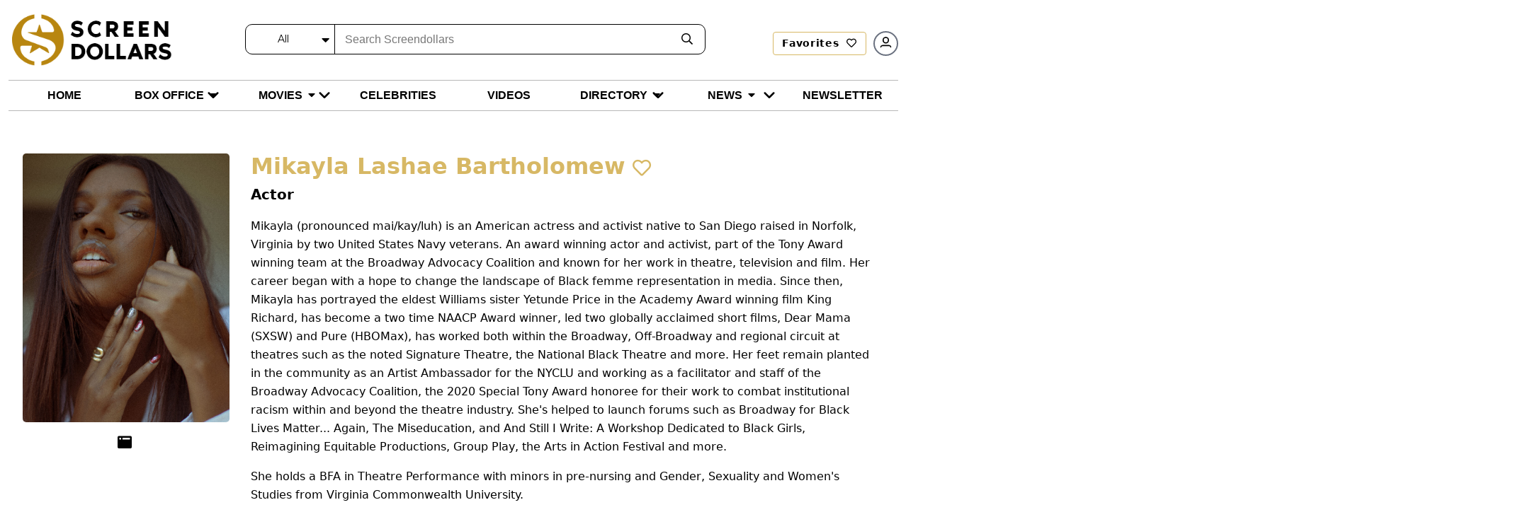

--- FILE ---
content_type: text/html; charset=utf-8
request_url: https://screendollars.com/celebrity/mikayla-lashae-bartholomew/
body_size: 9561
content:
<!DOCTYPE html><html lang="en"><head><meta charSet="utf-8"/><meta name="viewport" content="width=device-width"/><title>Mikayla Lashae Bartholomew: Biography, Movies, Net Worth &amp; Photos</title><meta name="description" content="Mikayla (pronounced mai/kay/luh) is an American actress and activist native to San Diego raised in Norfolk, Virginia by two United States Navy veterans. An"/><meta name="robots" content="nofollow, noindex"/><meta property="og:locale" content="en_US"/><meta property="og:type" content="article"/><meta property="og:title" content="Mikayla Lashae Bartholomew: Biography, Movies, Net Worth &amp; Photos"/><meta property="og:description" content="Mikayla (pronounced mai/kay/luh) is an American actress and activist native to San Diego raised in Norfolk, Virginia by two United States Navy veterans. An"/><meta property="og:url" content="https://screendollars.com/celebrity/mikayla-lashae-bartholomew/"/><meta property="og:site_name" content="Screendollars"/><meta property="og:updated_time" content="2025-04-04T18:17:08-04:00"/><meta property="og:image" content="https://api.screendollars.com/wp-content/uploads/2025/04/Mikayla%20Lashae%20Bartholomew%20-%2004042025-683x1024.jpeg"/><meta property="og:image:secure_url" content="https://api.screendollars.com/wp-content/uploads/2025/04/Mikayla%20Lashae%20Bartholomew%20-%2004042025-683x1024.jpeg"/><meta property="og:image:width" content="683"/><meta property="og:image:height" content="1024"/><meta property="og:image:alt" content="Mikayla Lashae Bartholomew"/><meta property="og:image:type" content="image/jpeg"/><meta name="twitter:card" content="summary_large_image"/><meta name="twitter:title" content="Mikayla Lashae Bartholomew: Biography, Movies, Net Worth &amp; Photos"/><meta name="twitter:description" content="Mikayla (pronounced mai/kay/luh) is an American actress and activist native to San Diego raised in Norfolk, Virginia by two United States Navy veterans. An"/><meta name="twitter:image" content="https://api.screendollars.com/wp-content/uploads/2025/04/Mikayla%20Lashae%20Bartholomew%20-%2004042025-683x1024.jpeg"/><script type="application/ld+json" class="rank-math-schema-pro">{"@context":"https://schema.org","@graph":[{"@type":"Person","url":"https://screendollars.com/celebrity/mikayla-lashae-bartholomew/","name":"Mikayla Lashae Bartholomew","image":"https://screendollars.com/wp-content/uploads/2025/04/Mikayla Lashae Bartholomew - 04042025-scaled.jpeg","jobTitle":["Producer","Actor","Soundtrack"],"description":"Mikayla (pronounced mai/kay/luh) is an American actress and activist native to San Diego raised in Norfolk, Virginia by two United States Navy veterans. An award winning actor and activist, part of the Tony Award winning team at the Broadway Advocacy Coalition and known for her work in theatre, television and film. Her career began with a hope to change the landscape of Black femme representation in media. Since then, Mikayla has portrayed the eldest Williams sister Yetunde Price in the Academy Award winning film King Richard, has become a two time NAACP Award winner, led two globally acclaimed short films, Dear Mama (SXSW) and Pure (HBOMax), has worked both within the Broadway, Off-Broadway and regional circuit at theatres such as the noted Signature Theatre, the National Black Theatre and more. Her feet remain planted in the community as an Artist Ambassador for the NYCLU and working as a facilitator and staff of the Broadway Advocacy Coalition, the 2020 Special Tony Award honoree for their work to combat institutional racism within and beyond the theatre industry. She's helped to launch forums such as Broadway for Black Lives Matter... Again, The Miseducation, and And Still I Write: A Workshop Dedicated to Black Girls, Reimagining Equitable Productions, Group Play, the Arts in Action Festival and more."},{"@type":"Organization","@id":"https://screendollars.com/#organization","name":"Screendollars"},{"@type":"WebSite","@id":"https://screendollars.com/#website","url":"https://screendollars.com","name":"Screendollars","publisher":{"@id":"https://screendollars.com/#organization"},"inLanguage":"en-US"},{"@type":"ImageObject","@id":"https://screendollars.com/wp-content/uploads/2025/04/Mikayla Lashae Bartholomew - 04042025-scaled.jpeg","url":"https://screendollars.com/wp-content/uploads/2025/04/Mikayla Lashae Bartholomew - 04042025-scaled.jpeg","width":"1707","height":"2560","inLanguage":"en-US"},{"@type":"WebPage","@id":"https://screendollars.com/celebrity/mikayla-lashae-bartholomew/#webpage","url":"https://screendollars.com/celebrity/mikayla-lashae-bartholomew/","name":"Mikayla Lashae Bartholomew: Biography, Movies, Net Worth &amp; Photos","datePublished":"2024-03-08T18:52:21-05:00","dateModified":"2025-04-04T18:17:08-04:00","isPartOf":{"@id":"https://screendollars.com/#website"},"primaryImageOfPage":{"@id":"https://screendollars.com/wp-content/uploads/2025/04/Mikayla Lashae Bartholomew - 04042025-scaled.jpeg"},"inLanguage":"en-US"}]}</script><meta name="next-head-count" content="23"/><script src="https://accounts.google.com/gsi/client" async="" defer=""></script><script rel="preload" as="script" src="https://cdnjs.cloudflare.com/ajax/libs/jquery/3.6.0/jquery.min.js"></script><script rel="preload" as="script" src="https://cdnjs.cloudflare.com/ajax/libs/magnific-popup.js/1.1.0/jquery.magnific-popup.min.js"></script><script src="https://cdnjs.cloudflare.com/ajax/libs/apexcharts/3.37.1/apexcharts.min.js" integrity="sha512-hl0UXLK2ElpaU9SHbuVNsvFv2BaYszlhxB2EntUy5FTGdfg9wFJrJG2JDcT4iyKmWeuDLmK+Nr2hLoq2sKk6MQ==" crossorigin="anonymous" referrerPolicy="no-referrer"></script><script>(function(w,d,s,l,i){w[l]=w[l]||[];w[l].push({'gtm.start':
new Date().getTime(),event:'gtm.js'});var f=d.getElementsByTagName(s)[0],
j=d.createElement(s),dl=l!='dataLayer'?'&l='+l:'';j.async=true;j.src=
'https://www.googletagmanager.com/gtm.js?id='+i+dl;f.parentNode.insertBefore(j,f);
})(window,document,'script','dataLayer','GTM-P2KDTL7');</script><meta name="ahrefs-site-verification" content="ede2aabde6fe8d5317b130bd50f6128fcf109ecfe08328d8fc9e09aca194b475"/><meta http-equiv="Content-Security-Policy" content="upgrade-insecure-requests"/><link data-next-font="size-adjust" rel="preconnect" href="/" crossorigin="anonymous"/><link rel="preload" href="/_next/static/css/a8ed28780893d929.css" as="style"/><link rel="stylesheet" href="/_next/static/css/a8ed28780893d929.css" data-n-g=""/><link rel="preload" href="/_next/static/css/de4f0fa9258000b0.css" as="style"/><link rel="stylesheet" href="/_next/static/css/de4f0fa9258000b0.css" data-n-p=""/><noscript data-n-css=""></noscript><script defer="" nomodule="" src="/_next/static/chunks/polyfills-c67a75d1b6f99dc8.js"></script><script src="/_next/static/chunks/webpack-ccabed4b4caf867f.js" defer=""></script><script src="/_next/static/chunks/framework-e50de212705b2753.js" defer=""></script><script src="/_next/static/chunks/main-a577dbda0209e04c.js" defer=""></script><script src="/_next/static/chunks/pages/_app-fe2382e48c60177b.js" defer=""></script><script src="/_next/static/chunks/1924-ed812a687aab36ae.js" defer=""></script><script src="/_next/static/chunks/pages/celebrity/%5Bid%5D-c5c2953b0cbefde5.js" defer=""></script><script src="/_next/static/g3KTBcBLwH-D5PGx9HD2q/_buildManifest.js" defer=""></script><script src="/_next/static/g3KTBcBLwH-D5PGx9HD2q/_ssgManifest.js" defer=""></script></head><body><noscript><iframe src="https://www.googletagmanager.com/ns.html?id=GTM-P2KDTL7" height="0" width="0" style="display:none;visibility:hidden" /></noscript><div id="__next"><div><header id="masthead" class="site-headertop" role="banner"><div class="container"><div class="site-header-mainarea" style="opacity:0;transform:translateY(-200px)"><div class="header_topbox df fww"><div class="site-logo"><a class="logo" title="Screendollars" rel="home" href="/"><img rel="preload" as="image" title="Screendollars" alt="Screendollars" loading="lazy" width="290" height="94" decoding="async" data-nimg="1" class="animation dark:hidden" style="color:transparent" src="/_next/static/media/SD-LOGO-1.15db6243.png"/><img rel="preload" as="image" title="Screendollars" alt="Screendollars" loading="lazy" width="225" height="73" decoding="async" data-nimg="1" class="printdochide animation hidden dark:block " style="color:transparent" src="/_next/static/media/SD-LOGO-2.bf68393a.png"/></a></div><div class="headtop_left df fww"><div class="top_search"><form role="search" method="get" id="search_blog_header" class="search_box"><div class="head_searchbar df fww dark:border-gray-200" id="search_blog_page"><div class="select_filters "><div class="custom-select-wrapper"><div class="custom-select" id="custom-top_search_header_drop"><span class="custom-select-trigger dark:text-slate-50">All</span><div class="custom-options"><span class="custom-option dark:text-slate-50 dark:bg-slate-800 selection" data-value="all">All</span><span class="custom-option dark:text-slate-50 dark:bg-slate-800" data-value="film_data">Movies</span><span class="custom-option dark:text-slate-50 dark:bg-slate-800" data-value="post">Blogs</span><span class="custom-option dark:text-slate-50 dark:bg-slate-800" data-value="studios_distributors">Distributors</span><span class="custom-option dark:text-slate-50 dark:bg-slate-800" data-value="vendors">Vendors</span><span class="custom-option dark:text-slate-50 dark:bg-slate-800" data-value="exhibitors">Exhibitor</span><span class="custom-option dark:text-slate-50 dark:bg-slate-800" data-value="theatres">Theatre</span><span class="custom-option dark:text-slate-50 dark:bg-slate-800" data-value="film_festival">Film Festivals</span><span class="custom-option dark:text-slate-50 dark:bg-slate-800" data-value="filmtalent">Celebrities</span></div></div></div></div><div class="findinput df fww"><input type="input" id="s" name="s" placeholder="Search Screendollars" tabindex="0" class="dark:bg-slate-950" value=""/></div><button type="submit" id="top_search_header"><i class="far fa-search dark:text-slate-50"></i></button></div></form></div><div class="userin df fww"><a id="redirectLogout" href="/"></a></div></div></div></div></div><div class="header_bottombox"><div class="container"><div class="head_left" style="opacity:0;transform:translateY(-200px)"><div id="site-header-menu" class="site-header-nav"><nav id="site-navigation" class="main-navigation" role="navigation" aria-label="Primary Menu"><div class="menu-main-menu-container"><div class="enumenu_container"><div class="menu-icon"><div class="menu-box"><span class="bg-black dark:bg-slate-200"></span><span class="bg-black dark:bg-slate-200"></span><span class="bg-black dark:bg-slate-200"></span> </div></div><ul id="menu-main-menu" class="primary-menu enumenu_ul desk"><li class="navitem"><a class="" href="/"><span class="dark:text-slate-50 uppercase">Home</span></a></li><li class="navitem"><a class="menubelow" href="/box-office/"><span class="dark:text-slate-50 uppercase">Box Office</span><i class="fa fa-caret-down ml-2 deskarrow"></i></a><ul class="sub-menu sb-menu top-[100%]"><li class=""><a class="relative " href="/box-office/results/"><span class="dark:text-slate-50 capitalize">Results</span></a></li><li class=""><a class="relative menubelow" href="/box-office/totals/"><span class="dark:text-slate-50 capitalize">Totals</span><i class="fa fa-caret-right ml-2 absolute right-1 top-2"></i></a><ul class="sub-sub-menu sb-sub-menu left-48 top-0"><li class=""><a href="/box-office/totals/"><span class="dark:text-slate-50 capitalize">All Years</span></a></li><li class=""><a href="/box-office/totals/rating/"><span class="dark:text-slate-50 capitalize">All Years by Rating</span></a></li><li class=""><a href="/box-office/totals/genre/"><span class="dark:text-slate-50 capitalize">All Years by Genre</span></a></li><li class=""><a href="/box-office/totals/2026/"><span class="dark:text-slate-50 capitalize">By Year</span></a></li><li class=""><a href="/box-office/totals/2026/Q1/"><span class="dark:text-slate-50 capitalize"> By Quarter</span></a></li></ul></li><li class=""><a class="relative menubelow" href="/box-office/highest-grossing/"><span class="dark:text-slate-50 capitalize">Highest Grossing</span><i class="fa fa-caret-right ml-2 absolute right-1 top-2"></i></a><ul class="sub-sub-menu sb-sub-menu left-48 top-0"><li class=""><a href="/box-office/highest-grossing/2026/"><span class="dark:text-slate-50 capitalize">By Year</span></a></li><li class=""><a href="/box-office/highest-grossing/2026/all-ratings/"><span class="dark:text-slate-50 capitalize">By Rating</span></a></li><li class=""><a href="/box-office/highest-grossing/2026/all-ratings/all-genres/"><span class="dark:text-slate-50 capitalize">By Genre</span></a></li></ul></li></ul></li><li class="navitem"><a class="menubelow" href="/movies/"><span class="dark:text-slate-50 uppercase">Movies</span><i class="fa fa-caret-down ml-2 deskarrow"></i></a><ul class="sub-menu sb-menu top-[100%]"><li class=""><a class="relative " href="/movies/releases-by-week/"><span class="dark:text-slate-50 capitalize">New Movies This Week</span></a></li><li class=""><a class="relative " href="/movies/release-calendar/"><span class="dark:text-slate-50 capitalize">Release Calendar</span></a></li><li class=""><a class="relative " href="/movies/release-schedule/"><span class="dark:text-slate-50 capitalize">Release Schedule</span></a></li><li class=""><a class="relative " href="/movies/release-changes/"><span class="dark:text-slate-50 capitalize">Release Changes</span></a></li><li class=""><a class="relative " href="/movies/a-z/"><span class="dark:text-slate-50 capitalize">Movies A-Z</span></a></li><li class=""><a class="relative " href="/movies/previews/"><span class="dark:text-slate-50 capitalize">Previews</span></a></li><li class=""><a class="relative " href="/movies/reviews/"><span class="dark:text-slate-50 capitalize">Reviews</span></a></li></ul></li><li class="navitem"><a class="" href="/celebrities/"><span class="dark:text-slate-50 uppercase">Celebrities</span></a></li><li class="navitem"><a class="" href="/video/"><span class="dark:text-slate-50 uppercase">Videos</span></a></li><li class="navitem"><a class="menubelow" href="/directory/"><span class="dark:text-slate-50 uppercase">Directory</span><i class="fa fa-caret-down ml-2 deskarrow"></i></a><ul class="sub-menu sb-menu top-[100%]"><li class=""><a class="relative " href="/directory/distributors/"><span class="dark:text-slate-50 capitalize">Distributors</span></a></li><li class=""><a class="relative " href="/directory/exhibitors/"><span class="dark:text-slate-50 capitalize">Exhibitors</span></a></li><li class=""><a class="relative " href="/directory/theatres/"><span class="dark:text-slate-50 capitalize">Theatres</span></a></li><li class=""><a class="relative " href="/directory/vendors/"><span class="dark:text-slate-50 capitalize">Vendors</span></a></li><li class=""><a class="relative " href="/directory/film-festivals/"><span class="dark:text-slate-50 capitalize">Film Festivals</span></a></li></ul></li><li class="navitem"><a class="menubelow" href="/blog/"><span class="dark:text-slate-50 uppercase">News</span><i class="fa fa-caret-down ml-2 deskarrow"></i></a><ul class="sub-menu sb-menu top-[100%]"><li class=""><a class="relative " href="/blog/editorials/"><span class="dark:text-slate-50 capitalize">Editorials</span></a></li><li class=""><a class="relative " href="/blog/industry-news/"><span class="dark:text-slate-50 capitalize">Industry News</span></a></li><li class=""><a class="relative " href="/blog/lists/"><span class="dark:text-slate-50 capitalize">All Time Lists</span></a></li><li class=""><a class="relative " href="/blog/celebrity-spotlight/"><span class="dark:text-slate-50 capitalize">Celebrity Spotlight</span></a></li><li class=""><a class="relative " href="/blog/box-office-outlook/"><span class="dark:text-slate-50 capitalize">Box Office Outlook</span></a></li><li class=""><a class="relative " href="/blog/dick-walshs-industry-update/"><span class="dark:text-slate-50 capitalize">Industry Update</span></a></li><li class=""><a class="relative " href="/headlines/"><span class="dark:text-slate-50 capitalize">Headlines</span></a></li></ul></li><li class="navitem"><a class="" href="/newsletter/"><span class="dark:text-slate-50 uppercase">Newsletter</span></a></li><li class="mnusearch"><form role="search" method="get" id="search_blog_header" class="search_box"><div class="head_searchbar df fww dark:border-gray-200" id="search_blog_page"><div class="select_filters "><div class="custom-select-wrapper"><div class="custom-select" id="custom-top_search_header_drop"><span class="custom-select-trigger dark:text-slate-50">All</span><div class="custom-options"><span class="custom-option dark:text-slate-50 dark:bg-slate-800 selection" data-value="all">All</span><span class="custom-option dark:text-slate-50 dark:bg-slate-800" data-value="film_data">Movies</span><span class="custom-option dark:text-slate-50 dark:bg-slate-800" data-value="post">Blogs</span><span class="custom-option dark:text-slate-50 dark:bg-slate-800" data-value="studios_distributors">Distributors</span><span class="custom-option dark:text-slate-50 dark:bg-slate-800" data-value="vendors">Vendors</span><span class="custom-option dark:text-slate-50 dark:bg-slate-800" data-value="exhibitors">Exhibitor</span><span class="custom-option dark:text-slate-50 dark:bg-slate-800" data-value="theatres">Theatre</span><span class="custom-option dark:text-slate-50 dark:bg-slate-800" data-value="film_festival">Film Festivals</span><span class="custom-option dark:text-slate-50 dark:bg-slate-800" data-value="filmtalent">Celebrities</span></div></div></div></div><div class="findinput df fww"><input type="input" id="s" name="s" placeholder="Search Screendollars" tabindex="0" class="dark:bg-slate-950" value=""/></div><button type="submit" id="top_search_header"><i class="far fa-search dark:text-slate-50"></i></button></div></form></li></ul></div></div></nav></div></div></div></div></header><section class="personintro  pvr"><div class="container"><div class="person_introbox"><div class="personpc"><figure class="personpcbox pvr"><img src="https://api.screendollars.com/wp-content/uploads/2025/04/Mikayla Lashae Bartholomew - 04042025-scaled.jpeg" alt="" class="objctimg_box object-top "/></figure><div class="timepersonsocial df fww"><ul class="inbio_box"><li> <a href="https://www.ebony.com/meet-mikayla-bartholomew-dear-mama/" target="_blank" title="Official Site" rel="noreferrer"><i class="fab fa fa-browser" aria-hidden="true"></i></a></li></ul></div></div><div class="person_info"><h1 class="goldtxt">Mikayla Lashae Bartholomew<span class="favheart biofavico "><i class="far fa-heart "></i></span></h1><div class="actorsocial_bio"><p class="font-bold mb-4 sm:text-xl">Actor</p></div><div class="persnolinfo"></div><div><p>Mikayla (pronounced mai/kay/luh) is an American actress and activist native to San Diego raised in Norfolk, Virginia by two United States Navy veterans. An award winning actor and activist, part of the Tony Award winning team at the Broadway Advocacy Coalition and known for her work in theatre, television and film. Her career began with a hope to change the landscape of Black femme representation in media. Since then, Mikayla has portrayed the eldest Williams sister Yetunde Price in the Academy Award winning film King Richard, has become a two time NAACP Award winner, led two globally acclaimed short films, Dear Mama (SXSW) and Pure (HBOMax), has worked both within the Broadway, Off-Broadway and regional circuit at theatres such as the noted Signature Theatre, the National Black Theatre and more. Her feet remain planted in the community as an Artist Ambassador for the NYCLU and working as a facilitator and staff of the Broadway Advocacy Coalition, the 2020 Special Tony Award honoree for their work to combat institutional racism within and beyond the theatre industry. She's helped to launch forums such as Broadway for Black Lives Matter... Again, The Miseducation, and And Still I Write: A Workshop Dedicated to Black Girls, Reimagining Equitable Productions, Group Play, the Arts in Action Festival and more.</p>
<p>She holds a BFA in Theatre Performance with minors in pre-nursing and Gender, Sexuality and Women's Studies from Virginia Commonwealth University.</p>
</div></div><div class="readmore_btn"><strong>Read Full Bio</strong></div></div></div></section><div class="secnav_link"><div class="container"><ul class="secnav_linkin df"><li class=""><a href="#filmography">Movies</a></li></ul></div></div><section class="movieknow toplinesec" id="known"><div class="container"><div class="top_txt"><h2>Known For <i class="fal fa-angle-right"></i></h2></div><div class="slick-slider movieknow_box df fww roundslickarrow slick-initialized"><div class="slick-list"><div class="slick-track" style="width:80%;left:0%"><div data-index="0" class="slick-slide slick-active slick-current" tabindex="-1" aria-hidden="false" style="outline:none;width:25%"><div><div class="movieknow_item" tabindex="-1" style="width:100%;display:inline-block"><a title="King Richard" href="/movie/king-richard/"><figure class="pvr"><img alt="King Richard" loading="lazy" width="226" height="340" decoding="async" data-nimg="1" class="objctimg_box" style="color:transparent" src="https://api.screendollars.com/wp-content/uploads/2021/03/Poster-King-Richard.jpg"/></figure><div class="movieknow_info text-center"><h5>King Richard</h5><p> <span>(2021)</span> </p></div></a></div></div></div><div data-index="1" class="slick-slide slick-active" tabindex="-1" aria-hidden="false" style="outline:none;width:25%"><div><div class="movieknow_item" tabindex="-1" style="width:100%;display:inline-block"><div><figure class="pvr"><img alt="Red Riding Hoods" loading="lazy" width="226" height="340" decoding="async" data-nimg="1" class="objctimg_box" style="color:transparent" src="https://api.screendollars.com/wp-content/uploads/2025/04/Red Riding Hoods-tt15709090 - 04042025-scaled.jpeg"/></figure><div class="movieknow_info text-center"><h5>Red Riding Hoods</h5><p> <span>(2021)</span> </p></div></div></div></div></div><div data-index="2" class="slick-slide slick-active" tabindex="-1" aria-hidden="false" style="outline:none;width:25%"><div><div class="movieknow_item" tabindex="-1" style="width:100%;display:inline-block"><div><figure class="pvr"><img alt="Dear Mama" loading="lazy" width="226" height="340" decoding="async" data-nimg="1" class="objctimg_box" style="color:transparent" src="https://api.screendollars.com/wp-content/uploads/2025/04/Dear Mama-tt14693758 - 04042025-scaled.jpeg"/></figure><div class="movieknow_info text-center"><h5>Dear Mama</h5><p> <span>(2022)</span> </p></div></div></div></div></div><div data-index="3" class="slick-slide slick-active" tabindex="-1" aria-hidden="false" style="outline:none;width:25%"><div><div class="movieknow_item" tabindex="-1" style="width:100%;display:inline-block"><div><figure class="pvr"><img alt="Pure" loading="lazy" width="226" height="340" decoding="async" data-nimg="1" class="objctimg_box" style="color:transparent" src="https://api.screendollars.com/wp-content/uploads/2025/04/Pure-tt13859144 - 04042025.jpeg"/></figure><div class="movieknow_info text-center"><h5>Pure</h5><p> <span>(2021)</span> </p></div></div></div></div></div></div></div></div></div></section><section class="filmography toplinesec" id="filmography"><div class="container"><div class="top_txt"><h2>Mikayla Lashae Bartholomew<!-- --> Movies <i class="fal fa-angle-right"></i></h2></div><div class="filmogrhpybox df fww just-between"><div class="filmogrhpybox_info"><div class="filmography_item"><h3 class="capitalize"><u>actor</u></h3><div class="filmography_inner active"><div class="filmography_title"><span class="togglearrow">Collapse</span><p><strong>Previous<!-- --> (<!-- -->1<!-- -->)</strong></p></div><div class="filmography_info df fww just-between"><div class="filmograhyinfo_col"><ul><li class=""><span class="yeartxt">2021<!-- --> <span class="piping">|</span> </span><div class="movierol"><a class="termtxt" href="#filminfopop00" title="King Richard"><h3 class="text-base">King Richard</h3></a><div class="filminfopop white-popup-block mfp-hide" id="filminfopop00"><div class="filminfotop df fww"><figure><img alt="" loading="lazy" width="112" height="170" decoding="async" data-nimg="1" style="color:transparent" src="https://api.screendollars.com/wp-content/uploads/2021/03/Poster-King-Richard.jpg"/></figure><div class="filminfotop_txt"><p class="h4"><a href="/movie/king-richard/">King Richard</a></p><ul class="ratinginfo_tags"><li>2021</li><li><span>PG-13</span></li><li>2h 24m</li><li>Biography, Drama, Sport</li></ul><ul class="df fww criticratings"><li><span class="scoreico"><img alt="" loading="lazy" width="30" height="15" decoding="async" data-nimg="1" style="color:transparent" src="/_next/static/media/imdbico.8eee7576.svg"/></span><label for="">7.5</label></li></ul><p class="filminfodisc">A look at how tennis superstars Venus and Serena Williams became who they are after the coaching from their father Richard.</p></div></div><div class="filmbtmpop"><div class="mvbnr_price sd_m_data"><a href="/movie/king-richard/" class="ghostbtn">More Info</a></div></div></div></div></li></ul></div></div></div></div></div><div class="filmogrhpy_adds"><div class="add_300"><ins class="adsbygoogle " data-ad-client="ca-pub-8220736153595737" data-ad-slot="1078164177" style="display:inline-block;width:100%" data-ad-format="horizontal"></ins></div></div></div></div></section><section id="people_search" class="people_search toplinesec"><div class="container"><div class="top_txt"><p class="h2">People Also Searched For <i class="fal fa-angle-right"></i></p></div><div class="peoplesrch_box df fww"><div class="peoplesrch_item"><a href="/celebrity/jon-bernthal/"><figure class="pvr"><img src="https://api.screendollars.com/wp-content/uploads/2021/10/jon-bernthal.jpg" alt="" class="objctimg_box"/></figure><div class="personsrch_name">Jon Bernthal</div></a></div><div class="peoplesrch_item"><a href="/celebrity/tony-goldwyn/"><figure class="pvr"><img src="https://api.screendollars.com/wp-content/uploads/2025/01/Tony Goldwyn - 29012025.jpeg" alt="" class="objctimg_box"/></figure><div class="personsrch_name">Tony Goldwyn</div></a></div><div class="peoplesrch_item"><a href="/celebrity/layla-crawford/"><figure class="pvr"><img src="https://api.screendollars.com/wp-content/uploads/2025/03/Layla Crawford - 18032025.jpeg" alt="" class="objctimg_box"/></figure><div class="personsrch_name">Layla Crawford</div></a></div><div class="peoplesrch_item"><a href="/celebrity/erika-ringor/"><figure class="pvr"><img src="https://api.screendollars.com/wp-content/uploads/2025/04/Erika Ringor - 01042025.jpeg" alt="" class="objctimg_box"/></figure><div class="personsrch_name">Erika Ringor</div></a></div><div class="peoplesrch_item"><a href="/celebrity/josiah-cross/"><figure class="pvr"><img src="https://api.screendollars.com/wp-content/uploads/2025/02/Josiah Cross - 17022025.jpeg" alt="" class="objctimg_box"/></figure><div class="personsrch_name">Josiah Cross</div></a></div><div class="peoplesrch_item"><a href="/celebrity/brad-greenquist/"><figure class="pvr"><img src="https://api.screendollars.com/wp-content/uploads/2025/03/Brad Greenquist - 24032025.jpeg" alt="" class="objctimg_box"/></figure><div class="personsrch_name">Brad Greenquist</div></a></div></div></div></section><footer id="colophon" class="site-footer temfy bg-black pt-10" role="contentinfo"><div class="container"><div class="footer_top df fww justify-between items-center lg:mb-10 mb-5"><div class="ftr_logo max-w-36 sm:max-w-48 lg:max-w-52"><img alt="Screendollar" rel="preload" as="image" loading="lazy" width="292" height="96" decoding="async" data-nimg="1" style="color:transparent" src="/_next/static/media/sd_ftrlogo.f7384588.png"/></div><div class="ftr_mailing sm:px-3 py-1 w-full sm:w-auto"><p class="text-sm text-white mb-1 mt-2 sm:mt-0">Get the latest news and updates from us</p><div role="form" class="wpcf7" lang="en-US" dir="ltr"><div class="wpcf7-error_message news_from_message"></div><form method="post" class="wpcf7-form ftrmail_subscribe df" novalidate="" data-status="init" id="newsltr_form"><div class="ftrmail_subscribe xsm:flex block"><span class="wpcf7-form-control-wrap xsm:w-auto w-[100%] inline-block" data-name="your-email"><input type="email" id="footer_user_email" name="your-email" size="40" class="wpcf7-form-control xsm:max-w-64 rounded xsm:rounded-r-none " placeholder="Enter your email" value=""/></span><button class="btn xsm:ml-[-1px] xsm:mt-0 mt-1 hover:bg-[#b88610] hover:text-white  w-full xsm:w-auto" type="button" title="Sign up to receive the Screendollars Newsletter">Sign Me Up</button><span class="wpcf7-spinner"></span></div></form></div></div><div class="ftr_social mt-2 lg:mt-0"><p class="text-sm text-white mb-0">Follow us on</p><ul class="social-links list-none m-0"><li class="inline-flex items-center pe-6"><a href="https://www.facebook.com/Screendollars-112268833968674/?modal=admin_todo_tour" target="_blank" title="Facebook" rel="noreferrer" class="text-white p-0 hover:text-gold"><i class="fab fa-facebook-f" aria-hidden="true" rel="noreferrer"></i></a></li><li class="inline-flex items-center pe-6"><a href="https://twitter.com/screendollars" target="_blank" title="Twitter" rel="noreferrer" class="text-white p-0 hover:text-gold"><svg stroke="currentColor" fill="currentColor" stroke-width="0" viewBox="0 0 24 24" class="-mb-[2px]" height="1em" width="1em" xmlns="http://www.w3.org/2000/svg"><path d="M18.2048 2.25H21.5128L14.2858 10.51L22.7878 21.75H16.1308L10.9168 14.933L4.95084 21.75H1.64084L9.37084 12.915L1.21484 2.25H8.04084L12.7538 8.481L18.2048 2.25ZM17.0438 19.77H18.8768L7.04484 4.126H5.07784L17.0438 19.77Z"></path></svg></a></li><li class="inline-flex items-center pe-6"><a href="https://www.instagram.com/screendollars/" target="_blank" title="Instagram" rel="noreferrer" class="text-white p-0 hover:text-gold"><i class="fab fa-instagram" aria-hidden="true" rel="noreferrer"></i></a></li><li class="inline-flex items-center pe-6"><a href="https://www.youtube.com/c/Screendollars" target="_blank" title="Youtube" rel="noreferrer" class="text-white p-0 hover:text-gold"><i class="fab fa-youtube" aria-hidden="true" rel="noreferrer"></i></a></li><li class="inline-flex items-center pe-6"><a href="https://www.tiktok.com/@screendollars" target="_blank" title="Tiktok" rel="noreferrer" class="text-white p-0 hover:text-gold"><i class="fab fa-tiktok" aria-hidden="true" rel="noreferrer"></i></a></li></ul></div></div><div class="footer_btm df fww"><div class="ftr_navlist w-full xsm:w-1/2 sm:w-1/3 lg:w-1/5 "><ul class="menu list-none ml-0 pe-3"><li><a class="opacity-60 border-b border-solid border-white pb-2 inline-block mb-4 font-bold text-white capitalize transition duration-500 ease-out font-mont hover:text-gold " href="/box-office/">Box Office</a></li><li><a class="text-white capitalize transition duration-500 ease-out font-mont hover:text-gold " href="/box-office/results/"><span>Results</span></a></li><li><a class="text-white capitalize transition duration-500 ease-out font-mont hover:text-gold " href="/box-office/totals/">Totals</a></li><li><a class="text-white capitalize transition duration-500 ease-out font-mont hover:text-gold " href="/box-office/highest-grossing/">Highest Grossing</a></li></ul></div><div class="ftr_navlist w-full xsm:w-1/2 sm:w-1/3 lg:w-1/5 "><ul class="menu list-none ml-0 pe-3"><li><a class="opacity-60 border-b border-solid border-white pb-2 inline-block mb-4 font-bold text-white capitalize transition duration-500 ease-out font-mont hover:text-gold " href="/movies/">Movies</a></li><li><a class="text-white capitalize transition duration-500 ease-out font-mont hover:text-gold " href="/movies/releases-by-week/"><span>New Movies This Week</span></a></li><li><a class="text-white capitalize transition duration-500 ease-out font-mont hover:text-gold " href="/movies/release-calendar/">Release Calendar</a></li><li><a class="text-white capitalize transition duration-500 ease-out font-mont hover:text-gold " href="/movies/release-schedule/">Release Schedule</a></li><li><a class="text-white capitalize transition duration-500 ease-out font-mont hover:text-gold " href="/movies/release-changes/">Release Changes</a></li><li><a class="text-white capitalize transition duration-500 ease-out font-mont hover:text-gold " href="/movies/a-z/">Movies A-Z</a></li><li><a class="text-white capitalize transition duration-500 ease-out font-mont hover:text-gold " href="/movies/previews/">Previews</a></li><li><a class="text-white capitalize transition duration-500 ease-out font-mont hover:text-gold " href="/movies/reviews/">Reviews</a></li></ul></div><div class="ftr_navlist w-full xsm:w-1/2 sm:w-1/3 lg:w-1/5 "><ul class="menu list-none ml-0 pe-3"><li><a class="opacity-60 border-b border-solid border-white pb-2 inline-block mb-4 font-bold text-white capitalize transition duration-500 ease-out font-mont hover:text-gold " href="/blog/">News</a></li><li><a class="text-white capitalize transition duration-500 ease-out font-mont hover:text-gold " href="/blog/editorials/"><span>Editorials</span></a></li><li><a class="text-white capitalize transition duration-500 ease-out font-mont hover:text-gold " href="/blog/industry-news/">Industry News</a></li><li><a class="text-white capitalize transition duration-500 ease-out font-mont hover:text-gold " href="/blog/lists/">All Time Lists</a></li><li><a class="text-white capitalize transition duration-500 ease-out font-mont hover:text-gold " href="/blog/celebrity-spotlight/">Celebrity Spotlight</a></li><li><a class="text-white capitalize transition duration-500 ease-out font-mont hover:text-gold " href="/blog/box-office-outlook/">Box Office Outlook</a></li><li><a class="text-white capitalize transition duration-500 ease-out font-mont hover:text-gold " href="/blog/dick-walshs-industry-update/">Industry Update</a></li></ul></div><div class="ftr_navlist w-full xsm:w-1/2 sm:w-1/3 lg:w-1/5 "><ul class="menu list-none ml-0 pe-3"><li><a class="opacity-60 border-b border-solid border-white pb-2 inline-block mb-4 font-bold text-white capitalize transition duration-500 ease-out font-mont hover:text-gold " href="/directory/">Directory</a></li><li><a class="text-white capitalize transition duration-500 ease-out font-mont hover:text-gold " href="/directory/distributors/"><span>Distributors</span></a></li><li><a class="text-white capitalize transition duration-500 ease-out font-mont hover:text-gold " href="/directory/exhibitors/">Exhibitors</a></li><li><a class="text-white capitalize transition duration-500 ease-out font-mont hover:text-gold " href="/directory/theatres/">Theatres</a></li><li><a class="text-white capitalize transition duration-500 ease-out font-mont hover:text-gold " href="/directory/vendors/">Vendors</a></li><li><a class="text-white capitalize transition duration-500 ease-out font-mont hover:text-gold " href="/directory/film-festivals/">Film Festivals</a></li></ul></div><div class="ftr_navlist w-full xsm:w-1/2 sm:w-1/3 lg:w-1/5 "><ul class="menu list-none ml-0 pe-3"><li><a class="opacity-60 border-b border-solid border-white pb-2 inline-block mb-4 font-bold text-white capitalize transition duration-500 ease-out font-mont hover:text-gold " href="/video/">Videos</a></li><li><a class="text-white capitalize transition duration-500 ease-out font-mont hover:text-gold " href="/video/trailers-clips/"><span>Trailers & Clips</span></a></li><li><a class="text-white capitalize transition duration-500 ease-out font-mont hover:text-gold " href="/video/#Ticket_to_Ride_Podcast/">Ticket to Ride Podcast</a></li><li><a class="text-white capitalize transition duration-500 ease-out font-mont hover:text-gold " href="/video/#Screendollars_Spotlight/">Screendollars Spotlight</a></li><li><a class="text-white capitalize transition duration-500 ease-out font-mont hover:text-gold " href="/video/#Screendollars_Shortlists/">Screendollars Shortlists</a></li></ul><ul class="list-none ml-0 pe-3"><li><a class="opacity-60 border-b border-solid border-white pb-2 inline-block mb-4 font-bold text-white capitalize transition duration-500 ease-out font-mont hover:text-gold " href="/about-screendollars/">About Screendollars</a></li><li><a class="text-white capitalize transition duration-500 ease-out font-mont hover:text-gold " href="/advertise-with-us/"><span>Advertise with Us</span></a></li><li><a class="text-white capitalize transition duration-500 ease-out font-mont hover:text-gold " href="/contact-us/"><span>Contact Screendollars</span></a></li></ul></div></div></div><div class="site_info text-center p-4 bg-zinc-700 pb-1"><div class="copytxt text-white py-[2px] capitalize"><p class="tracking-wider">© <!-- -->2026<!-- --> Screendollars, All Rights Reserved.<!-- --> <a href="/terms-use/" target="_blank" rel="noreferrer" class="text-sky-200 hover:text-sky-500">Terms of Use<!-- --> </a> <!-- -->and<!-- --> <a href="/privacy-policy/" target="_blank" rel="noreferrer" class="text-sky-200 hover:text-sky-500">Privacy Policy<!-- --> </a>Apply<!-- --> <i class="block font-normal text-sm">This site is protected by reCAPTCHA, Google&#x27;s<!-- --> <a href="https://policies.google.com/terms" target="_blank" rel="noreferrer" class="text-sky-200 hover:text-sky-500">Terms of Service</a> <!-- -->and<!-- --> <a href="https://policies.google.com/privacy" target="_blank" rel="noreferrer" class="text-sky-200 hover:text-sky-500">Privacy Policy</a> <!-- -->apply<!-- --> </i></p></div></div><button class="fixed bottom-2 right-2 sm:bottom-6 sm:right-6 z-50 p-2 rounded-full bg-darkgold text-white shadow-lg transition-opacity duration-300 hover:bg-yellow-500 focus:outline-none focus:ring-2 focus:ring-yellow-400 opacity-0 pointer-events-none" aria-label="Scroll to top"><svg class="w-6 h-6" fill="none" stroke="currentColor" stroke-width="2" viewBox="0 0 24 24" xmlns="http://www.w3.org/2000/svg"><path stroke-linecap="round" stroke-linejoin="round" d="M5 15l7-7 7 7"></path></svg></button></footer></div></div><script id="__NEXT_DATA__" type="application/json">{"props":{"pageProps":{"error":null,"SEOdata":{"tag":"html","children":[{"tag":"head","children":[{"tag":"title","html":"Mikayla Lashae Bartholomew: Biography, Movies, Net Worth \u0026 Photos"},{"tag":"meta","name":"description","content":"Mikayla (pronounced mai/kay/luh) is an American actress and activist native to San Diego raised in Norfolk, Virginia by two United States Navy veterans. An"},{"tag":"meta","name":"robots","content":"nofollow, noindex"},{"tag":"meta","property":"og:locale","content":"en_US"},{"tag":"meta","property":"og:type","content":"article"},{"tag":"meta","property":"og:title","content":"Mikayla Lashae Bartholomew: Biography, Movies, Net Worth \u0026 Photos"},{"tag":"meta","property":"og:description","content":"Mikayla (pronounced mai/kay/luh) is an American actress and activist native to San Diego raised in Norfolk, Virginia by two United States Navy veterans. An"},{"tag":"meta","property":"og:url","content":"https://screendollars.com/celebrity/mikayla-lashae-bartholomew/"},{"tag":"meta","property":"og:site_name","content":"Screendollars"},{"tag":"meta","property":"og:updated_time","content":"2025-04-04T18:17:08-04:00"},{"tag":"meta","property":"og:image","content":"https://api.screendollars.com/wp-content/uploads/2025/04/Mikayla%20Lashae%20Bartholomew%20-%2004042025-683x1024.jpeg"},{"tag":"meta","property":"og:image:secure_url","content":"https://api.screendollars.com/wp-content/uploads/2025/04/Mikayla%20Lashae%20Bartholomew%20-%2004042025-683x1024.jpeg"},{"tag":"meta","property":"og:image:width","content":"683"},{"tag":"meta","property":"og:image:height","content":"1024"},{"tag":"meta","property":"og:image:alt","content":"Mikayla Lashae Bartholomew"},{"tag":"meta","property":"og:image:type","content":"image/jpeg"},{"tag":"meta","name":"twitter:card","content":"summary_large_image"},{"tag":"meta","name":"twitter:title","content":"Mikayla Lashae Bartholomew: Biography, Movies, Net Worth \u0026 Photos"},{"tag":"meta","name":"twitter:description","content":"Mikayla (pronounced mai/kay/luh) is an American actress and activist native to San Diego raised in Norfolk, Virginia by two United States Navy veterans. An"},{"tag":"meta","name":"twitter:image","content":"https://api.screendollars.com/wp-content/uploads/2025/04/Mikayla%20Lashae%20Bartholomew%20-%2004042025-683x1024.jpeg"},{"tag":"script","type":"application/ld+json","class":"rank-math-schema-pro","html":"{\"@context\":\"https://schema.org\",\"@graph\":[{\"@type\":\"Person\",\"url\":\"https://screendollars.com/celebrity/mikayla-lashae-bartholomew/\",\"name\":\"Mikayla Lashae Bartholomew\",\"image\":\"https://screendollars.com/wp-content/uploads/2025/04/Mikayla Lashae Bartholomew - 04042025-scaled.jpeg\",\"jobTitle\":[\"Producer\",\"Actor\",\"Soundtrack\"],\"description\":\"Mikayla (pronounced mai/kay/luh) is an American actress and activist native to San Diego raised in Norfolk, Virginia by two United States Navy veterans. An award winning actor and activist, part of the Tony Award winning team at the Broadway Advocacy Coalition and known for her work in theatre, television and film. Her career began with a hope to change the landscape of Black femme representation in media. Since then, Mikayla has portrayed the eldest Williams sister Yetunde Price in the Academy Award winning film King Richard, has become a two time NAACP Award winner, led two globally acclaimed short films, Dear Mama (SXSW) and Pure (HBOMax), has worked both within the Broadway, Off-Broadway and regional circuit at theatres such as the noted Signature Theatre, the National Black Theatre and more. Her feet remain planted in the community as an Artist Ambassador for the NYCLU and working as a facilitator and staff of the Broadway Advocacy Coalition, the 2020 Special Tony Award honoree for their work to combat institutional racism within and beyond the theatre industry. She's helped to launch forums such as Broadway for Black Lives Matter... Again, The Miseducation, and And Still I Write: A Workshop Dedicated to Black Girls, Reimagining Equitable Productions, Group Play, the Arts in Action Festival and more.\"},{\"@type\":\"Organization\",\"@id\":\"https://screendollars.com/#organization\",\"name\":\"Screendollars\"},{\"@type\":\"WebSite\",\"@id\":\"https://screendollars.com/#website\",\"url\":\"https://screendollars.com\",\"name\":\"Screendollars\",\"publisher\":{\"@id\":\"https://screendollars.com/#organization\"},\"inLanguage\":\"en-US\"},{\"@type\":\"ImageObject\",\"@id\":\"https://screendollars.com/wp-content/uploads/2025/04/Mikayla Lashae Bartholomew - 04042025-scaled.jpeg\",\"url\":\"https://screendollars.com/wp-content/uploads/2025/04/Mikayla Lashae Bartholomew - 04042025-scaled.jpeg\",\"width\":\"1707\",\"height\":\"2560\",\"inLanguage\":\"en-US\"},{\"@type\":\"WebPage\",\"@id\":\"https://screendollars.com/celebrity/mikayla-lashae-bartholomew/#webpage\",\"url\":\"https://screendollars.com/celebrity/mikayla-lashae-bartholomew/\",\"name\":\"Mikayla Lashae Bartholomew: Biography, Movies, Net Worth \u0026amp; Photos\",\"datePublished\":\"2024-03-08T18:52:21-05:00\",\"dateModified\":\"2025-04-04T18:17:08-04:00\",\"isPartOf\":{\"@id\":\"https://screendollars.com/#website\"},\"primaryImageOfPage\":{\"@id\":\"https://screendollars.com/wp-content/uploads/2025/04/Mikayla Lashae Bartholomew - 04042025-scaled.jpeg\"},\"inLanguage\":\"en-US\"}]}"}],"html":"\n"}]},"BiographyData":{"edit_link":"https://api.screendollars.com/wp-admin/post.php?post=191571\u0026action=edit","news":[],"name":"Mikayla Lashae Bartholomew","img":"https://api.screendollars.com/wp-content/uploads/2025/04/Mikayla Lashae Bartholomew - 04042025-scaled.jpeg","talent_attachment":191571,"favorite":0,"telent_bg_img":"","talent_social_media":[{"link":"https://www.ebony.com/meet-mikayla-bartholomew-dear-mama/","name":"Official Site","class":"fa fa-browser"}],"recent_update":"","telent_have":"Actor","birthdate":"","death_date":"","birthplace":"","content":"\u003cp\u003eMikayla (pronounced mai/kay/luh) is an American actress and activist native to San Diego raised in Norfolk, Virginia by two United States Navy veterans. An award winning actor and activist, part of the Tony Award winning team at the Broadway Advocacy Coalition and known for her work in theatre, television and film. Her career began with a hope to change the landscape of Black femme representation in media. Since then, Mikayla has portrayed the eldest Williams sister Yetunde Price in the Academy Award winning film King Richard, has become a two time NAACP Award winner, led two globally acclaimed short films, Dear Mama (SXSW) and Pure (HBOMax), has worked both within the Broadway, Off-Broadway and regional circuit at theatres such as the noted Signature Theatre, the National Black Theatre and more. Her feet remain planted in the community as an Artist Ambassador for the NYCLU and working as a facilitator and staff of the Broadway Advocacy Coalition, the 2020 Special Tony Award honoree for their work to combat institutional racism within and beyond the theatre industry. She's helped to launch forums such as Broadway for Black Lives Matter... Again, The Miseducation, and And Still I Write: A Workshop Dedicated to Black Girls, Reimagining Equitable Productions, Group Play, the Arts in Action Festival and more.\u003c/p\u003e\n\u003cp\u003eShe holds a BFA in Theatre Performance with minors in pre-nursing and Gender, Sexuality and Women's Studies from Virginia Commonwealth University.\u003c/p\u003e\n","content_more":"\u003cstrong\u003eRead Full Bio\u003c/strong\u003e","personal_details":null,"facts":null,"known_for":[{"link":"/movie/king-richard/","img":"https://api.screendollars.com/wp-content/uploads/2021/03/Poster-King-Richard.jpg","talent_list":"in movie","title":"King Richard","character_name":null,"release_year":"2021"},{"link":"","img":"https://api.screendollars.com/wp-content/uploads/2025/04/Red Riding Hoods-tt15709090 - 04042025-scaled.jpeg","talent_list":"in poster","title":"Red Riding Hoods","character_name":null,"release_year":"2021"},{"link":"","img":"https://api.screendollars.com/wp-content/uploads/2025/04/Dear Mama-tt14693758 - 04042025-scaled.jpeg","talent_list":"in poster","title":"Dear Mama","character_name":null,"release_year":"2022"},{"link":"","img":"https://api.screendollars.com/wp-content/uploads/2025/04/Pure-tt13859144 - 04042025.jpeg","talent_list":"in poster","title":"Pure","character_name":null,"release_year":"2021"}],"film_photos":[],"talent_videos":[],"award_descriptions":null,"award_list":[],"talent_faq":[],"talent_movie_data_new":[{"film_role_title":"actor","Previous":{"films":[{"ids":59245,"release_date":"2021-11-19","release_date_order":"2021-11-19","roles":"actor","release_year":"2021","link":"/movie/king-richard/","img":"https://api.screendollars.com/wp-content/uploads/2021/03/Poster-King-Richard.jpg","title":"King Richard","character_name":"","runtime":"2h 24m","genre":"Biography, Drama, Sport","rating":"PG-13","rotten_critics_score":"","imdbrating":"7.5","synopsis":"A look at how tennis superstars Venus and Serena Williams became who they are after the coaching from their father Richard.","trailer_link":"https://www.youtube.com/watch?v=LXlzOlScSg0","showtimes":"","watch_now":""}]}}],"people_also_search":[{"link":"/celebrity/jon-bernthal/","title":"Jon Bernthal","img":"https://api.screendollars.com/wp-content/uploads/2021/10/jon-bernthal.jpg"},{"link":"/celebrity/tony-goldwyn/","title":"Tony Goldwyn","img":"https://api.screendollars.com/wp-content/uploads/2025/01/Tony Goldwyn - 29012025.jpeg"},{"link":"/celebrity/layla-crawford/","title":"Layla Crawford","img":"https://api.screendollars.com/wp-content/uploads/2025/03/Layla Crawford - 18032025.jpeg"},{"link":"/celebrity/erika-ringor/","title":"Erika Ringor","img":"https://api.screendollars.com/wp-content/uploads/2025/04/Erika Ringor - 01042025.jpeg"},{"link":"/celebrity/josiah-cross/","title":"Josiah Cross","img":"https://api.screendollars.com/wp-content/uploads/2025/02/Josiah Cross - 17022025.jpeg"},{"link":"/celebrity/brad-greenquist/","title":"Brad Greenquist","img":"https://api.screendollars.com/wp-content/uploads/2025/03/Brad Greenquist - 24032025.jpeg"}]},"id":"mikayla-lashae-bartholomew"},"__N_SSG":true},"page":"/celebrity/[id]","query":{"id":"mikayla-lashae-bartholomew"},"buildId":"g3KTBcBLwH-D5PGx9HD2q","isFallback":false,"gsp":true,"scriptLoader":[]}</script></body></html>

--- FILE ---
content_type: text/html; charset=utf-8
request_url: https://www.google.com/recaptcha/api2/aframe
body_size: 181
content:
<!DOCTYPE HTML><html><head><meta http-equiv="content-type" content="text/html; charset=UTF-8"></head><body><script nonce="Dsc_IHKwz9kUSCsooerh2w">/** Anti-fraud and anti-abuse applications only. See google.com/recaptcha */ try{var clients={'sodar':'https://pagead2.googlesyndication.com/pagead/sodar?'};window.addEventListener("message",function(a){try{if(a.source===window.parent){var b=JSON.parse(a.data);var c=clients[b['id']];if(c){var d=document.createElement('img');d.src=c+b['params']+'&rc='+(localStorage.getItem("rc::a")?sessionStorage.getItem("rc::b"):"");window.document.body.appendChild(d);sessionStorage.setItem("rc::e",parseInt(sessionStorage.getItem("rc::e")||0)+1);localStorage.setItem("rc::h",'1768924205466');}}}catch(b){}});window.parent.postMessage("_grecaptcha_ready", "*");}catch(b){}</script></body></html>

--- FILE ---
content_type: application/javascript; charset=UTF-8
request_url: https://screendollars.com/_next/static/chunks/pages/box-office-ddf7cabc60782367.js
body_size: 8440
content:
(self.webpackChunk_N_E=self.webpackChunk_N_E||[]).push([[3583],{65820:function(e,t,r){(window.__NEXT_P=window.__NEXT_P||[]).push(["/box-office",function(){return r(93262)}])},39859:function(e,t,r){"use strict";var a=r(85893),n=r(9008),s=r.n(n);t.Z=function(e){var t,r=e.data,n=e.jsonSchema,l=void 0===n?null:n,i=e.meta_title,o=void 0===i?null:i,c=e.meta_description,d=void 0===c?null:c,u=e.canonical_url,h=void 0===u?null:u;return(0,a.jsxs)(s(),{children:[r&&r.children&&r.children.length>0&&(null===(t=r.children[0].children)||void 0===t?void 0:t.map(function(e,t){switch(e.tag.toUpperCase()){case"TITLE":return(0,a.jsx)("title",{children:o||e.html},t);case"META":var r=e.name||"";if(""!==r)return(0,a.jsx)("meta",{name:e.name,content:"description"===r&&d||e.content},t);return(0,a.jsx)("meta",{property:e.property,content:e.content},t);case"LINK":return(0,a.jsx)("link",{rel:e.rel,href:"canonical"===e.rel&&h||e.href},t);case"SCRIPT":return(0,a.jsx)("script",{type:e.type,className:e.class,dangerouslySetInnerHTML:{__html:e.html}},t);default:return null}})),l&&(0,a.jsx)("script",{type:"application/ld+json",dangerouslySetInnerHTML:{__html:JSON.stringify(l)}})]})}},35501:function(e,t,r){"use strict";r.d(t,{B:function(){return i}});var a=r(85893),n=r(67294),s=r(41664),l=r.n(s),i=function(e){return Math.abs(Number(e))>=1e9?(Math.abs(Number(e))/1e9).toFixed(3)+"B":Math.abs(Number(e))>=1e6?(Math.abs(Number(e))/1e6).toFixed(1)+"M":Math.abs(Number(e))>=1e3?(Math.abs(Number(e))/1e3).toFixed(1)+"K":Math.abs(Number(e))};t.Z=function(e){var t=e.data,r=e.tag;return(0,a.jsx)(a.Fragment,{children:null==t?void 0:t.map(function(e,t){var s;return(0,a.jsx)(n.Fragment,{children:t<5?(0,a.jsxs)("li",{children:[" ",(0,a.jsx)("p",{className:"df fww just-between",children:"latest"===r||"home_latest"===r?(0,a.jsxs)(a.Fragment,{children:[(0,a.jsxs)(l(),{href:(null===(s=e.permalink)||void 0===s?void 0:s.replace("https://api.screendollars.com",""))||"",title:e.title,className:"blacktxt",children:[(0,a.jsx)("span",{children:t+1+" - "+e.title+("home_latest"===r?" ("+e.distributor_name+")":"")})," "]}),(0,a.jsx)("span",{children:"$"+i(e.weekend_gross||0)})]}):(0,a.jsx)(l(),{href:e.link||"",title:e.title,className:"blacktxt",children:(0,a.jsx)("span",{children:e.release_date+e.title+("upcomming"===r?" ("+e.distributor_name+")":"")})})})]},t):null},t)})})}},93262:function(e,t,r){"use strict";r.r(t),r.d(t,{__N_SSG:function(){return N},default:function(){return _}});var a=r(47568),n=r(828),s=r(36305),l=r(97582),i=r(85893),o=r(67294),c={src:"/_next/static/media/box_office_bg.f7a34d37.jpg",height:561,width:1728,blurDataURL:"[data-uri]",blurWidth:8,blurHeight:3},d=r(41664),u=r.n(d),h=function(e){var t=e.data,r=void 0===t?[]:t,a=e.selectedFilter,n="";switch(a){case"Last Weekend":default:n="Total Weekend";break;case"Last Week":n="Total Week";break;case"This Quarter":n="Total Quarter";break;case"This Year":n="Total Year"}return(0,i.jsx)("div",{className:"overflow-x-auto rounded-2xl overflow-hidden",children:(0,i.jsx)("div",{className:"w-full rounded-lg overflow-hidden shadow-sm bg-white sm:min-w-[1000px]",children:(0,i.jsxs)("table",{className:"w-full text-left border-collapse",children:[(0,i.jsx)("thead",{className:"hidden sm:table-header-group",children:(0,i.jsxs)("tr",{className:"bg-neutral-200 text-gray-800 text-sm font-bold capitalize tracking-wide",children:[(0,i.jsx)("th",{className:"px-4 py-1.5 w-24 border-r border-gray-300/50 text-center",children:"Rank"}),(0,i.jsx)("th",{className:"px-4 py-1.5 border-r border-gray-300/50",children:"Title"}),(0,i.jsx)("th",{className:"px-4 py-1.5 w-32 border-r border-gray-300/50 text-center",children:"Rating"}),(0,i.jsx)("th",{className:"px-4 py-1.5 border-r border-gray-300/50",children:"Distributor"}),(0,i.jsx)("th",{className:"px-4 py-1.5 w-40",children:"Primary Genre"}),(0,i.jsx)("th",{className:"px-4 py-1.5 w-40 text-right",children:n})]})}),(0,i.jsx)("tbody",{className:"text-gray-700 text-sm block sm:table-row-group",children:r.length?r.map(function(e,t){return(0,i.jsxs)("tr",{"data-title":e.title,className:"".concat(t%2==0?"bg-gray-50":"bg-white"," border border-b border-gray-200 hover:bg-gray-100 transition-colors block sm:table-row mb-3 sm:mb-0 rounded-lg "),children:[(0,i.jsxs)("td",{"data-title":"Rank",className:"px-4 py-1.5 sm:border-r border-gray-200 sm:table-cell flex justify-between border-b text-center",children:[(0,i.jsx)("span",{className:"font-bold block sm:hidden",children:"Rank"}),t+1]}),(0,i.jsxs)("td",{"data-title":"Movie",className:"px-4 py-1.5 sm:border-r border-gray-200 font-medium sm:table-cell flex justify-between border-b",children:[(0,i.jsx)("span",{className:"font-bold block sm:hidden",children:"Title"}),(0,i.jsx)(u(),{href:e.link||"#",children:(0,i.jsx)("span",{className:"text-gray-800 hover:text-gray-600",children:e.title})})]}),(0,i.jsxs)("td",{"data-title":"Rating",className:"px-4 py-1.5 sm:border-r border-gray-200 sm:table-cell flex justify-between border-b text-center",children:[(0,i.jsx)("span",{className:"font-bold block sm:hidden",children:"Rating"}),e.rating]}),(0,i.jsxs)("td",{"data-title":"Distributor",className:"px-4 py-1.5 sm:border-r border-gray-200 font-medium sm:table-cell flex justify-between border-b",children:[(0,i.jsx)("span",{className:"font-bold block sm:hidden",children:"Distributor"}),(0,i.jsx)(u(),{href:e.distributor_link||"#",children:(0,i.jsx)("span",{className:"text-gray-800 hover:text-gray-600",children:e.distributor_name})})]}),(0,i.jsxs)("td",{"data-title":"Genre",className:"px-4 py-1.5 items-center sm:table-cell flex justify-between",children:[(0,i.jsx)("span",{className:"font-bold block sm:hidden",children:"Genre"}),(0,i.jsx)("div",{className:"flex justify-between items-center gap-2",children:(0,i.jsx)("span",{children:e.genre})})]}),(0,i.jsxs)("td",{"data-title":"Total",className:"px-4 py-1.5 sm:border-r border-gray-200 sm:table-cell flex justify-between border-b text-right",children:[(0,i.jsx)("span",{className:"font-bold block sm:hidden",children:"Total"}),"$",e.total?parseInt(e.total).toLocaleString():e.weekly_gross?parseInt(e.weekly_gross).toLocaleString():e.weekend_gross?parseInt(e.weekend_gross).toLocaleString():"-"]})]},t)}):(0,i.jsx)("tr",{children:(0,i.jsx)("td",{colSpan:5,className:"px-4 py-4 text-center text-gray-500",children:"No data available."})})})]})})})},x=r(26042),m=r(69396),b=r(5152),f=r.n(b),g=r(35501),p=r(58245),y=f()(function(){return Promise.all([r.e(5279),r.e(7229)]).then(r.bind(r,47229))},{loadableGenerated:{webpack:function(){return[47229]}},ssr:!1}),A={1:{start:0,end:13},2:{start:13,end:26},3:{start:26,end:39},4:{start:39,end:52}},w=function(e){var t=e.data,r=e.quarter,a=e.blinkerWeek,l=e.selectedYears,c=A[r],d=c.start,u=c.end,h=(0,n.Z)((0,o.useState)(a),2),b=h[0],f=h[1],w=(0,o.useMemo)(function(){return t&&Array.isArray(t)?t.filter(function(e){return l.includes(Number(e.name))}):t},[t,l]),j=a-d-1,k=j>=0&&j<13,v=(0,o.useMemo)(function(){return Array.from({length:13},function(e,t){return"W".concat(d+t+1)})},[d]),N=(0,o.useMemo)(function(){return w&&Array.isArray(w)?w.map(function(e){for(var t=e.week_data||[],r=0,a=t.slice(0,u).map(function(e){return r+=Math.round(e/1e6)}).slice(d,u),n=(0,s.Z)(a);n.length<13;)n.push(null);return(0,m.Z)((0,x.Z)({},e),{data:n})}):w},[w,d,u]),_=(0,o.useMemo)(function(){if(!N||!Array.isArray(N))return 1500;var e,t=N.flatMap(function(e){return e.data||[]}).filter(function(e){return null!==e});return 500*Math.ceil((e=Math).max.apply(e,(0,s.Z)(t).concat([0]))/500)+500},[N]),C=(0,o.useMemo)(function(){if(!N||!Array.isArray(N))return 0;var e,t=N.flatMap(function(e){return e.data||[]}).filter(function(e){return null!==e});return 500*Math.floor((e=Math).min.apply(e,(0,s.Z)(t))/500)},[N]),D=(0,o.useMemo)(function(){for(var e=[],t=(null==N?void 0:N.length)||0,r=0;r<t;r++)e.push({seriesIndex:r,dataPointIndex:v.length-1,size:r===t-1?7:6});return k&&t>0&&e.push({seriesIndex:t-1,dataPointIndex:j,size:8,className:"apexcharts-marker-blinker"}),e},[v.length,null==N?void 0:N.length,k,j]),B={2017:{chartColor:"#8B4513",highlightColor:"text-amber-700",accentBg:"bg-amber-700"},2018:{chartColor:"#DC143C",highlightColor:"text-rose-500",accentBg:"bg-rose-500"},2019:{chartColor:"#00CED1",highlightColor:"text-cyan-400",accentBg:"bg-cyan-400"},2020:{chartColor:"#FF1493",highlightColor:"text-pink-500",accentBg:"bg-pink-500"},2021:{chartColor:"#32CD32",highlightColor:"text-lime-500",accentBg:"bg-lime-500"},2022:{chartColor:"#10B981",highlightColor:"text-emerald-400",accentBg:"bg-emerald-500"},2023:{chartColor:"#FF4500",highlightColor:"text-orange-500",accentBg:"bg-orange-500"},2024:{chartColor:"#9400D3",highlightColor:"text-violet-600",accentBg:"bg-violet-600"},2025:{chartColor:"#FFD700",highlightColor:"text-yellow-400",accentBg:"bg-yellow-400"},2026:{chartColor:"#F97316",highlightColor:"text-orange-500",accentBg:"bg-orange-500"},2027:{chartColor:"#8B4513",highlightColor:"text-amber-700",accentBg:"bg-amber-700"},2028:{chartColor:"#DC143C",highlightColor:"text-rose-500",accentBg:"bg-rose-500"}},W=(0,o.useMemo)(function(){return w&&0!==w.length?w.map(function(e){var t;return(null===(t=B[Number(e.name)])||void 0===t?void 0:t.chartColor)||"#888888"}):["#F04646","#8B3DFF","#F6B800"]},[w]),M=(0,o.useMemo)(function(){return w?w.map(function(e){return B[Number(e.name)]||{highlightColor:"text-gray-400",accentBg:"bg-gray-500"}}):[]},[w]),S=function(e,t,r){void 0!==r.dataPointIndex&&r.dataPointIndex>=0&&f(d+r.dataPointIndex+1)},I={chart:{type:"line",toolbar:{show:!1},zoom:{enabled:!1},background:"transparent",foreColor:"#fff",events:{dataPointSelection:S,markerClick:S}},stroke:{curve:"straight",width:3},dataLabels:{enabled:!1},colors:W,markers:{size:W.map(function(){return 1}),hover:{size:6},strokeColors:W,colors:W,discrete:D},grid:{strokeDashArray:0,borderColor:"#7b7b7b",xaxis:{lines:{show:!0}},yaxis:{lines:{show:!0}},padding:{left:10,right:10}},legend:{show:!1},tooltip:{theme:"dark",x:{formatter:function(e,t){var r=v[t.dataPointIndex];return r?"Week ".concat(r.replace("W","")):String(e)}},y:{formatter:function(e){return null==e?"No data yet":e>=1e3?"$".concat((e/1e3).toFixed(3),"B"):"$".concat(e.toFixed(1),"M")}}},xaxis:{categories:v,position:"bottom",axisBorder:{color:"rgba(255,255,255,0.25)"},axisTicks:{show:!1},labels:{style:{colors:v.map(function(e,t){return d+t+1===b?"#F6B800":"#f8f8f8"}),fontWeight:600,cssClass:"cursor-pointer"}},tooltip:{enabled:!0,formatter:function(e,t){var r=v[t.dataPointIndex];return r?"".concat(r.replace("Week","W")):String(e)}}},yaxis:{min:C,max:_,tickAmount:7,labels:{style:{colors:"#f8f8f8"},formatter:function(e){return"$"+(e>=1e3?"".concat((e/1e3).toFixed(1),"B"):"".concat(e.toFixed(0),"M"))}}},responsive:[{breakpoint:640,options:{chart:{height:460},yaxis:{labels:{formatter:function(e){return"$"+(e>=1e3?"".concat((e/1e3).toFixed(1),"B"):"".concat(e.toFixed(0),"M"))}}}}}]},T=function(e,t){var r=(0,p.Z)(t),a=r.getAllWeeks();if(!a.find(function(t){return t.weekNumber===e}))return{startDate:null,endDate:null,formattedRange:"No data yet"};var n=a.find(function(t){return t.weekNumber===e});return{formattedRange:r.formatDateRange(null==n?void 0:n.startDate,null==n?void 0:n.endDate)}},F=(0,o.useRef)(null);(0,o.useEffect)(function(){var e=F.current;if(e){var t=function(e){var t=e.target;if(t.classList.contains("apexcharts-xaxis-label")||t.closest(".apexcharts-xaxis-label")){var r=t.classList.contains("apexcharts-xaxis-label")?t:t.closest(".apexcharts-xaxis-label"),a=null==r?void 0:r.textContent;if(a&&a.startsWith("W")){var n=parseInt(a.replace("W",""));isNaN(n)||f(n)}}};return e.addEventListener("click",t),function(){return e.removeEventListener("click",t)}}},[b,d]);var Z=(0,o.useMemo)(function(){if(!w||!Array.isArray(w))return[];var e=b<=13?1:b<=26?14:b<=39?27:40;return w.map(function(t,r){var a,n,s,l,i=t.week_data||[],o=i.slice(e-1,b).reduce(function(e,t){return e+(t||0)},0),c=i.slice(0,b).reduce(function(e,t){return e+(t||0)},0);return{year:String(t.name),highlight:"Week "+b,highlightColor:(null===(a=M[r])||void 0===a?void 0:a.highlightColor)||"text-gray-400",dateRange:null===(n=T(b,Number(t.name)))||void 0===n?void 0:n.formattedRange,weekly_total:t.week_data[b-1]?"$"+(0,g.B)(t.week_data[b-1]):"No data yet",weekend_total:(null===(s=t.weekend_data)||void 0===s?void 0:s[b-1])?"$"+(0,g.B)(t.weekend_data[b-1]):"No data yet",quarter_total:o>0?"$"+(0,g.B)(o):"No data yet",year_total:c>0?"$"+(0,g.B)(c):"No data yet",accentBg:(null===(l=M[r])||void 0===l?void 0:l.accentBg)||"bg-gray-500"}}).sort(function(e,t){return Number(t.year)-Number(e.year)})},[w,b]);return(0,i.jsxs)("div",{className:"bg-stone-900 text-white rounded-3xl w-full",children:[(0,i.jsx)("div",{className:"rounded-2xl md:pl-2",ref:F,children:(0,i.jsx)(y,{options:I,series:N,type:"line",height:410},"".concat(r,"-").concat(b,"-").concat(l.join("-")))}),(0,i.jsxs)("div",{className:"flex flex-col gap-6 sm:flex-row sm:items-start",children:[(0,i.jsx)("div",{className:"sm:w-20",children:(0,i.jsxs)("p",{className:"text-3xl font-extrabold tracking-tight",children:["Q",r]})}),(0,i.jsx)("div",{className:"grid gap-4 sm:flex-1 ".concat(Z.length<=3?"grid-cols-2 sm:grid-cols-3":"grid-cols-2 sm:grid-cols-4 lg:grid-cols-5"),children:Z.map(function(e){return(0,i.jsxs)("div",{className:"space-y-1",children:[(0,i.jsxs)("div",{className:"flex items-center gap-2 mb-6",children:[(0,i.jsx)("p",{className:"text-base font-semibold text-gray-100 uppercase tracking-wider mb-0",children:e.year}),(0,i.jsx)("div",{className:"h-1 w-12 rounded-full ".concat(e.accentBg)})]}),(0,i.jsxs)("p",{className:"text-base font-semibold ".concat(e.highlightColor),children:[e.highlight," ",(0,i.jsx)("br",{}),e.dateRange]}),(0,i.jsxs)("p",{className:"text-base",children:[(0,i.jsx)("span",{title:"Weekend Total",children:"3-Day:"})," ",(0,i.jsx)("span",{className:"text-white",children:e.weekend_total}),(0,i.jsx)("br",{}),(0,i.jsx)("span",{title:"Weekly Total",children:"7-Day:"})," ",(0,i.jsx)("span",{className:"text-white",children:e.weekly_total}),(0,i.jsx)("br",{}),(0,i.jsx)("span",{title:"Quarterly To Date",className:"mr-3",children:"QTD:"})," ",(0,i.jsx)("span",{className:"text-white",children:e.quarter_total}),(0,i.jsx)("br",{}),(0,i.jsx)("span",{title:"Yearly To Date",className:"mr-3",children:"YTD:"})," ",(0,i.jsx)("span",{className:"text-white",children:e.year_total})]})]},e.year)})})]})]})},j=r(39859),k=r(9669),v=r.n(k),N=!0,_=function(e){var t,r,d=e.SEOdata,x=e.BoxOfficeData,m=parseInt(x.qty.replace("q","")),b=parseInt(x.selected_week),f=parseInt(x.selected_weekend),p=(0,n.Z)((0,o.useState)(m),2),y=p[0],A=p[1],k=(0,n.Z)((0,o.useState)("Last Weekend"),2),N=k[0],_=k[1],C=new Date().getFullYear(),D=(m-1)*13+1,B=(0,o.useMemo)(function(){return Array.from({length:C-2017+1},function(e,t){return C-t})},[C]),W=(0,o.useMemo)(function(){return(null==x?void 0:x.chartSeries)?x.chartSeries.map(function(e){return Number(e.name)}):[]},[null==x?void 0:x.chartSeries]),M=(0,n.Z)((0,o.useState)((null==x?void 0:x.chartSeries)||[]),2),S=M[0],I=M[1],T=(0,n.Z)((0,o.useState)([]),2),F=T[0],Z=T[1],Q=(0,n.Z)((0,o.useState)(new Set(W)),2),E=Q[0],P=Q[1],L=(0,n.Z)((0,o.useState)(W),2),O=L[0],R=L[1],Y=(0,o.useCallback)((t=(0,a.Z)(function(e){var t,r,a,n;return(0,l.__generator)(this,function(l){switch(l.label){case 0:if(E.has(e)||F.includes(e))return[2];Z(function(t){return(0,s.Z)(t).concat([e])}),l.label=1;case 1:return l.trys.push([1,3,4,5]),[4,v().get("".concat("https://api.screendollars.com/sd_api","/movie-boxoffice/box-office-lending-page.php?api_token=").concat("724b2ebb-d2ae-43ce-a972-ef77d50e6a4d","&a_years=").concat(e))];case 2:return(null===(t=(r=l.sent()).data)||void 0===t?void 0:t.chartSeries)&&(a=r.data.chartSeries.find(function(t){return Number(t.name)===e}))&&(I(function(t){return t.some(function(t){return Number(t.name)===e})?t:(0,s.Z)(t).concat([a]).sort(function(e,t){return Number(e.name)-Number(t.name)})}),P(function(t){return new Set((0,s.Z)(Array.from(t)).concat([e]))})),[3,5];case 3:return n=l.sent(),console.error("Failed to fetch data for year ".concat(e,":"),n),[3,5];case 4:return Z(function(t){return t.filter(function(t){return t!==e})}),[7];case 5:return[2]}})}),function(e){return t.apply(this,arguments)}),[E,F]),z=(0,o.useCallback)((r=(0,a.Z)(function(e){return(0,l.__generator)(this,function(t){switch(t.label){case 0:if(!(!O.includes(e)&&!E.has(e)))return[3,2];return[4,Y(e)];case 1:t.sent(),t.label=2;case 2:return R(function(t){return t.includes(e)?1===t.length?t:t.filter(function(t){return t!==e}):(0,s.Z)(t).concat([e]).sort(function(e,t){return e-t})}),[2]}})}),function(e){return r.apply(this,arguments)}),[O,E,Y]),$=[{title:"Last Weekend",date:"Week "+f+" ("+x.last_weekend_date+")",amount:"$"+(0,g.B)(x.last_weekend),link:"/box-office/results/".concat(x.selected_weekend_year,"/W").concat(x.selected_weekend,"?tab=weekend"),info:"3-Day totals for "+x.last_weekend_date,table_dates:"Week "+f+"<br /> ("+x.last_weekend_date+")"},{title:"Last Week",date:"Week "+b+" ("+x.last_week_date+")",amount:"$"+(0,g.B)(x.last_week),link:"/box-office/results/".concat(x.selected_week_year,"/W").concat(x.selected_week,"?tab=weekly"),info:"7-Day totals for "+x.last_week_date,table_dates:"Week "+b+"<br /> ("+x.last_week_date+")"}].concat((0,s.Z)(x.this_quarter?[{title:"This Quarter",date:(D===b?"Week "+D:"Weeks "+D+"-"+b)+" ("+x.this_quarter_date+")",amount:"$"+(0,g.B)(x.this_quarter),link:"/box-office/totals/"+x.selected_week_year+"/"+x.qty.toUpperCase(),info:(b%13?b%13:13*m)+"-Week totals for "+x.selected_week_year+(D===b?" Week "+D:" Weeks "+D+" - "+b),table_dates:(D===b?"Week "+D:"Weeks "+D+"-"+b)+"<br /> ("+x.this_quarter_date+")"}]:[]),(0,s.Z)(x.this_year?[{title:"This Year",date:(1===b?"Week "+b:"Weeks 1-"+b)+" ("+x.this_year_date+")",amount:"$"+(0,g.B)(x.this_year),link:"/box-office/totals/"+x.selected_week_year,info:b+"-Week totals for "+x.selected_week_year+(1===b?" Week "+b:" Weeks 1 - "+b),table_dates:(1===b?"Week "+b:"Weeks 1-"+b)+"<br /> ("+x.this_year_date+")"}]:[])),q=(0,o.useMemo)(function(){switch(N){case"Last Weekend":default:return x.last_weekend_all;case"Last Week":return x.last_week_all;case"This Quarter":return x.this_quarter_all;case"This Year":return x.this_year_all}},[N]),U=function(e){return(0,i.jsxs)("span",{className:"group relative inline-flex items-center justify-center bg-white text-black rounded-full size-6 cursor-pointer ml-2",children:[(0,i.jsx)("svg",{xmlns:"http://www.w3.org/2000/svg",fill:"none",viewBox:"0 0 24 24",strokeWidth:"1.5",stroke:"currentColor",className:"size-6",children:(0,i.jsx)("path",{strokeLinecap:"round",strokeLinejoin:"round",d:"m11.25 11.25.041-.02a.75.75 0 0 1 1.063.852l-.708 2.836a.75.75 0 0 0 1.063.853l.041-.021M21 12a9 9 0 1 1-18 0 9 9 0 0 1 18 0Zm-9-3.75h.008v.008H12V8.25Z"})}),(0,i.jsx)("div",{className:"absolute top-6 xl:-top-[80%] xl:left-10 right-0 sm:right-auto mt-2 opacity-0 invisible group-hover:opacity-100 group-hover:visible transition-all duration-200 z-50",children:(0,i.jsxs)("div",{className:"relative bg-gray-200 text-gray-800 rounded-lg px-4 py-2 shadow-lg whitespace-nowrap text-center",children:[(0,i.jsx)("div",{className:"absolute -left-2 top-4 w-0 h-0 border-t-[8px] border-t-transparent border-r-[8px] border-r-gray-200 border-b-[8px] border-b-transparent hidden xl:block"}),(0,i.jsx)("div",{className:"text-sm font-medium",children:e})]})})]})};return(0,i.jsxs)(i.Fragment,{children:[d&&(0,i.jsx)(j.Z,{data:d}),(0,i.jsxs)("div",{className:"bxresults",children:[(0,i.jsx)("section",{className:"bxbanner bg-black relative z-0 pt-10 md:pt-16 lg:pt-32 pb-5 md:pb-8 lg:pb-16",children:(0,i.jsxs)("div",{className:"container",children:[(0,i.jsx)("div",{className:"bxbannermedia absolute top-0 left-0 w-full h-full -z-10",children:(0,i.jsx)("img",{src:c.src,alt:"Box Office Results",className:"w-full h-full object-cover"})}),(0,i.jsxs)("div",{className:"bxbanner-content text-white",children:[(0,i.jsxs)("h1",{className:"bxbanner-title text-4xl font-bold relative mb-6",children:[null==x?void 0:x.title,U(null==x?void 0:x.update_time)]}),(0,i.jsx)("div",{className:"bxbnrboxlist flex flex-wrap gap-5",children:$.map(function(e,t){return(0,i.jsx)("div",{className:"bxbnrbox-item min-w-[263px] max-w-md inline-block",children:(0,i.jsx)(u(),{href:e.link,children:(0,i.jsxs)("div",{className:"bg-black border border-gray-400 rounded-xl px-6 py-2 text-center",children:[(0,i.jsxs)("div",{className:"text-orangegold font-bold mb-2 text-2xl",children:[e.title,U(e.info)]}),(0,i.jsx)("div",{className:"text-white text-sm mb-3 capitalize",children:e.date}),(0,i.jsx)("div",{className:"text-white font-bold text-3xl",children:e.amount})]})})},t)})})]})]})}),(0,i.jsx)("section",{className:"bxtrends bg-stone-900 pt-8 md:pt-10 lg:pt-16 pb-4 md:pb-6 lg:pb-10",children:(0,i.jsx)("div",{className:"container",children:(0,i.jsxs)("div",{className:"lg:flex lg:justify-center md:gap-7 gap-4",children:[(0,i.jsxs)("div",{className:"bxtrends_left w-full max-w-[300px]",children:[(0,i.jsx)("h2",{className:"text-white text-3xl font-bold mb-8 text-center",children:"Box Office Comparisons"}),(0,i.jsxs)("div",{className:"bg-white rounded-xl mx-auto border-2 border-white max-w-md",children:[(0,i.jsxs)("div",{className:"flex justify-around bg-stone-900 rounded-xl p-2",children:[(0,i.jsx)("div",{className:"font-bold text-white",children:"Year"}),(0,i.jsx)("div",{className:"font-bold text-white",children:"Quarter"})]}),(0,i.jsxs)("div",{className:"grid grid-cols-2 gap-4 p-3 items-center text-center text-sm sm:text-lg",children:[(0,i.jsx)("div",{className:"border-r border-gray-300 pr-4",children:(0,i.jsx)("div",{className:"space-y-2 max-h-[200px] overflow-y-auto",children:B.map(function(e){return(0,i.jsxs)("div",{onClick:function(){return!F.includes(e)&&z(e)},className:"px-3 rounded font-bold cursor-pointer flex items-center gap-2 transition-all duration-200\n                              ".concat(F.includes(e)?"opacity-50 cursor-wait":"","\n                              ").concat(O.includes(e)?"text-black":"text-gray-400","\n                            "),children:[(0,i.jsx)("span",{className:"w-4 h-4 rounded border-2 flex items-center justify-center text-xs\n                              ".concat(O.includes(e)?"bg-orangegold border-orangegold text-black":"border-gray-400 bg-white"),children:F.includes(e)?(0,i.jsx)("span",{className:"animate-spin text-[8px]",children:"⏳"}):O.includes(e)?"✓":""}),e]},e)})})}),(0,i.jsx)("div",{className:"pr-3 sm:px-6",children:(0,i.jsx)("div",{className:"space-y-2",children:["Q1","Q2","Q3","Q4"].map(function(e){return(0,i.jsx)("div",{onClick:function(){return A(parseInt(e.replace("Q","")))},className:"cursor-pointer px-3 rounded-2xl font-bold max-w-36 mx-auto transition-all duration-300 ".concat(y===parseInt(e.replace("Q",""))?"bg-stone-900 text-orangegold":""),children:e},e)})})})]})]}),(0,i.jsx)("div",{className:"flex justify-center md:mt-8 my-4",children:(0,i.jsx)(u(),{href:"/box-office/results/".concat(x.selected_week_year,"/W").concat(x.selected_week),children:(0,i.jsx)("button",{className:" border border-white text-white px-20 py-1 rounded-3xl hover:bg-gray-600 transition-colors text-lg",children:"View More"})})})]}),(0,i.jsx)("div",{className:"bxtrends_right text-white text-2xl w-full max-w-calc(100% - 500px)",children:(0,i.jsx)("div",{className:"flex items-center justify-center",children:(0,i.jsx)(w,{data:S,quarter:y,blinkerWeek:b,selectedYears:O})})})]})})}),(0,i.jsx)("section",{className:"bxmovietable bg-white py-10 md:py-16",children:(0,i.jsxs)("div",{className:"container",children:[(0,i.jsxs)("div",{className:"flex flex-wrap justify-between items-center",children:[(0,i.jsx)("h2",{className:"text-4xl font-bold md:mb-8 mb-4",children:"Top Movies "}),(0,i.jsx)("div",{className:"mb-4",children:(0,i.jsx)("div",{className:"inline-flex flex-wrap sm:bg-black rounded-xl p-1.5 gap-2",children:$.map(function(e,t){return(0,i.jsxs)("div",{className:"tabfilter-item",children:[(0,i.jsx)("button",{onClick:function(){return _(e.title)},className:"px-3 md:px-6 py-2 rounded-full font-bold text-sm transition-colors ".concat(N===e.title?"bg-orangegold text-black":"bg-white text-black hover:bg-gray-100"),children:e.title}),(0,i.jsx)("label",{className:"text-sm  block text-center mt-2 ".concat(N===e.title?"text-orangegold":"sm:text-gray-100"," "),dangerouslySetInnerHTML:{__html:e.table_dates}})]},t)})})})]}),(0,i.jsx)(h,{data:q,selectedFilter:N})]})})]})]})}},58245:function(e,t){"use strict";t.Z=function(){var e=arguments.length>0&&void 0!==arguments[0]?arguments[0]:new Date().getFullYear();function t(e){for(var t=new Date(e);5!==t.getDay();)t.setDate(t.getDate()-1);var r=new Date(t),a=new Date(t);return a.setDate(a.getDate()+6),{start:r,end:a}}function r(e,t){var r={month:"short",day:"numeric"};return"".concat(e.toLocaleDateString("en-US",r)," - ").concat(t.toLocaleDateString("en-US",r))}function a(e,t){var r=new Date;return r.setHours(0,0,0,0),r>=e&&r<=t}function n(){for(var n=[],s=new Date(e,0,1);5!==s.getDay();)s.setDate(s.getDate()+1);for(;s.getFullYear()===e;){var l=t(s),i=a(l.start,l.end);if(n.push({weekNumber:n.length+1,startDate:new Date(l.start),endDate:new Date(l.end),formattedRange:r(l.start,l.end),isCurrentWeek:i}),i)break;s.setDate(s.getDate()+7)}return n}function s(e){return n().findIndex(function(t){return e>=t.startDate&&e<=t.endDate})+1}return{getAllWeeks:n,getCurrentWeek:function(){var e=new Date,a=t(e);return{weekNumber:s(e),startDate:a.start,endDate:a.end,formattedRange:r(a.start,a.end),isCurrentWeek:!0}},getWeekNumber:s,getWeekBounds:t,formatDateRange:r,isCurrentWeek:a}}},47568:function(e,t,r){"use strict";function a(e,t,r,a,n,s,l){try{var i=e[s](l),o=i.value}catch(e){r(e);return}i.done?t(o):Promise.resolve(o).then(a,n)}function n(e){return function(){var t=this,r=arguments;return new Promise(function(n,s){var l=e.apply(t,r);function i(e){a(l,n,s,i,o,"next",e)}function o(e){a(l,n,s,i,o,"throw",e)}i(void 0)})}}r.d(t,{Z:function(){return n}})},69396:function(e,t,r){"use strict";function a(e,t){return t=null!=t?t:{},Object.getOwnPropertyDescriptors?Object.defineProperties(e,Object.getOwnPropertyDescriptors(t)):(function(e,t){var r=Object.keys(e);if(Object.getOwnPropertySymbols){var a=Object.getOwnPropertySymbols(e);r.push.apply(r,a)}return r})(Object(t)).forEach(function(r){Object.defineProperty(e,r,Object.getOwnPropertyDescriptor(t,r))}),e}r.d(t,{Z:function(){return a}})},36305:function(e,t,r){"use strict";r.d(t,{Z:function(){return l}});var a=r(20943),n=r(13375),s=r(91566);function l(e){return function(e){if(Array.isArray(e))return(0,a.Z)(e)}(e)||(0,n.Z)(e)||(0,s.Z)(e)||function(){throw TypeError("Invalid attempt to spread non-iterable instance.\\nIn order to be iterable, non-array objects must have a [Symbol.iterator]() method.")}()}}},function(e){e.O(0,[9774,2888,179],function(){return e(e.s=65820)}),_N_E=e.O()}]);

--- FILE ---
content_type: application/javascript; charset=UTF-8
request_url: https://screendollars.com/_next/static/g3KTBcBLwH-D5PGx9HD2q/_ssgManifest.js
body_size: 563
content:
self.__SSG_MANIFEST=new Set(["\u002F","\u002F3d","\u002F[post_id]","\u002Fabout-screendollars","\u002Fadvertise-with-us","\u002Fauthor\u002F[name]","\u002Fblog","\u002Fblog\u002F[news_category]","\u002Fblog\u002F[news_category]\u002F[post_id]","\u002Fbox-office","\u002Fbox-office\u002Fhighest-grossing","\u002Fbox-office\u002Fhighest-grossing\u002F[year]","\u002Fbox-office\u002Fhighest-grossing\u002F[year]\u002F[rating]","\u002Fbox-office\u002Fhighest-grossing\u002F[year]\u002F[rating]\u002F[genre]","\u002Fbox-office\u002Fresults","\u002Fbox-office\u002Fresults\u002F[year]\u002F[week]","\u002Fbox-office\u002Ftotals","\u002Fbox-office\u002Ftotals\u002F[year]","\u002Fbox-office\u002Ftotals\u002F[year]\u002F[quarter]","\u002Fbox-office\u002Ftotals\u002Fgenre","\u002Fbox-office\u002Ftotals\u002Frating","\u002Fby-distributors","\u002Fcelebrities","\u002Fcelebrity\u002F[id]","\u002Fcontact-us","\u002Fdirectory","\u002Fdirectory\u002Fdistributors","\u002Fdirectory\u002Fexhibitors","\u002Fdirectory\u002Ffilm-festivals","\u002Fdirectory\u002Ftheatres","\u002Fdirectory\u002Fvendors","\u002Fdistributionreport","\u002Fevent-cinema","\u002Fexhibitionreport","\u002Fexhibitors\u002F[id]","\u002Ffeature-listing","\u002Ffilm-festival\u002F[id]","\u002Fheadlines","\u002Fimax","\u002Fmovie-genres","\u002Fmovie-genres\u002F[genrename]","\u002Fmovie-reviews","\u002Fmovie-reviews\u002F[pid]","\u002Fmovie-times","\u002Fmovie\u002F[film_id]","\u002Fmovies","\u002Fmovies\u002F[year]\u002F[month]","\u002Fmovies\u002Fa-z","\u002Fmovies\u002Fa-z\u002F[alphabet]","\u002Fmovies\u002Fpreviews","\u002Fmovies\u002Fpreviews\u002F[id]","\u002Fmovies\u002Frelease-calendar","\u002Fmovies\u002Frelease-changes","\u002Fmovies\u002Frelease-schedule","\u002Fmovies\u002Freleases-6-months","\u002Fmovies\u002Freleases-6-weeks","\u002Fmovies\u002Freleases-by-week","\u002Fmovies\u002Freviews","\u002Fmovies\u002Freviews\u002F[id]","\u002Fmovies\u002Ftrailer-updates","\u002Fmovies\u002Fupcoming-movies","\u002Fnewsletter","\u002Fnewsletter\u002F[newslettr_id]","\u002Fnon-stop-news","\u002Fpro","\u002Fpro\u002Fadvanced-movie-data","\u002Fpro\u002Ffaq","\u002Fpro\u002Fnewsletters","\u002Fpro\u002Fnewsletters\u002F[category]","\u002Fpro\u002Fnewsletters\u002F[category]\u002F[pro_id]","\u002Fpro\u002Fpro-newsletter","\u002Fpro\u002Fpro-newsletter\u002F[pro_id]","\u002Fpro\u002Fthankyou","\u002Fproducts","\u002Fstudios-distributors\u002F[id]","\u002Ftalent-admin","\u002Ftheatres\u002F[id]","\u002Fvendors\u002F[id]","\u002Fvideo","\u002Fvideo\u002Ftrailers-clips"]);self.__SSG_MANIFEST_CB&&self.__SSG_MANIFEST_CB()

--- FILE ---
content_type: application/javascript; charset=UTF-8
request_url: https://screendollars.com/_next/static/chunks/pages/celebrities-fd1b3efb865993de.js
body_size: 5019
content:
(self.webpackChunk_N_E=self.webpackChunk_N_E||[]).push([[2570],{18960:function(e,n,t){(window.__NEXT_P=window.__NEXT_P||[]).push(["/celebrities",function(){return t(64352)}])},85961:function(e,n){"use strict";n.Z={src:"/_next/static/media/noactorcastlong.4c88de9b.svg",height:141,width:121,blurWidth:0,blurHeight:0}},88343:function(e,n,t){"use strict";t.d(n,{f:function(){return s}});var s={init:{y:60,opacity:0},anim:{y:0,opacity:1,transition:{duration:.8,delay:.6}},once:{once:!0}}},88548:function(e,n,t){"use strict";var s=t(828),a=t(85893),i=t(67294);n.Z=function(e){var n=e.data,t=(0,s.Z)((0,i.useState)(!1),2),l=t[0],r=t[1];return(0,i.useEffect)(function(){var e=localStorage.getItem("email");"['contactus@screendollars.com', 'thaddeus@screendollars.com', 'tami@screendollars.com', 'nick@screendollars.com', 'mithun.r@mavlers.com', 'mithun.r@uplers.in', 'varun.s@mavlers.com', 'varun.s@uplers.in', 'pepono1069@dixiser.com', 'zach@screendollars.com','nitin@screendollars.com']".indexOf(e)>-1&&r(!0)},[]),(0,a.jsx)(a.Fragment,{children:n.edit_link&&l&&(0,a.jsx)("div",{className:"admin_edit_link printdochide",children:(0,a.jsx)("a",{href:n.edit_link,target:"_blank",rel:"noreferrer",className:"btn",children:"Edit Information"})})})}},68813:function(e,n,t){"use strict";var s=t(26042),a=t(69396),i=t(85893);t(67294);var l=t(11163);n.Z=function(e){var n=e.totalPages,t=e.setCurrentPage,r=e.requestFrom,c=void 0===r?"":r,o=e.currentPage,d=(0,l.useRouter)();c=c||"";var h=function(e){var n=parseInt(e.target.attributes["data-page"].value);t(n);var i=document.getElementsByClassName("alldist_list")[0];null==i||i.scrollIntoView({behavior:"smooth"});var l=window.location.search,r=new URLSearchParams(l).get("state")||"";""!==r?d.replace({query:(0,a.Z)((0,s.Z)({},d.query),{state:r,pageno:n})},void 0,{scroll:!1,shallow:!0}):d.replace({query:(0,a.Z)((0,s.Z)({},d.query),{pageno:n})},void 0,{scroll:!1,shallow:!0})},u=Array.apply(null,Array(n)).map(function(e,n){return n});return(0,i.jsxs)("div",{className:"distfilm_pagenation "+(""===c?"df fww":""),id:"distibuotr-pag-nav",style:""!==c?{width:"100%"}:null,children:[(0,i.jsx)("div",{id:"TopNavigation"===c?"top-navigation":"distibuotr-pagination",className:"text-center",children:(0,i.jsxs)("nav",{className:"navigation pagination","aria-label":"Posts",children:[(0,i.jsx)("span",{className:"h2 screen-reader-text",children:"Posts navigation"}),1===n?null:(0,i.jsxs)("div",{className:"nav-links",children:[1===o?null:(0,i.jsx)("span",{className:"prev page-numbers",onClick:function(e){t(o-1);var n=document.getElementsByClassName("alldist_list")[0];null==n||n.scrollIntoView({behavior:"smooth"});var i=window.location.search,l=new URLSearchParams(i).get("state");d.replace({query:(0,a.Z)((0,s.Z)({},d.query),{state:l,pageno:o-1})},void 0,{scroll:!1,shallow:!0})},children:"Previous <"}),u.map(function(e,t){return t<1||n<11||o<6&&t<9||t>o-6&&t<o+3||t>n-2?(0,i.jsxs)("span",{"aria-current":"page",className:o===e+1?"page-numbers current":"page-numbers","data-page":e+1,onClick:h,children:[(0,i.jsx)("span",{className:"meta-nav screen-reader-text",children:"Page "}),e+1]},t):t===o-6||t===o+3||o<6&&t===n-2?(0,i.jsx)("span",{className:"page-numbers dots",children:"…"},t):null}),o===n?null:(0,i.jsx)("span",{className:"next page-numbers",onClick:function(e){t(o+1);var n=document.getElementsByClassName("alldist_list")[0];null==n||n.scrollIntoView({behavior:"smooth"});var i=window.location.search,l=new URLSearchParams(i).get("state");d.replace({query:(0,a.Z)((0,s.Z)({},d.query),{state:l,pageno:o+1})},void 0,{scroll:!1,shallow:!0})},children:"Next >"})]})]})}),""===c||"Talent"===c?(0,i.jsxs)("div",{className:"pageof",children:[o," of ",n]}):null]})}},63418:function(e,n,t){"use strict";t.d(n,{X:function(){return a}});var s=t(85893),a=function(e){var n=e.error;return(0,s.jsxs)("div",{className:"error-container p-4 text-center",children:[(0,s.jsx)("h1",{className:"text-xl font-bold mb-2",children:"Something went wrong"}),(0,s.jsx)("p",{className:"text-red-500",children:n.message}),!1]})}},39859:function(e,n,t){"use strict";var s=t(85893),a=t(9008),i=t.n(a);n.Z=function(e){var n,t=e.data,a=e.jsonSchema,l=void 0===a?null:a,r=e.meta_title,c=void 0===r?null:r,o=e.meta_description,d=void 0===o?null:o,h=e.canonical_url,u=void 0===h?null:h;return(0,s.jsxs)(i(),{children:[t&&t.children&&t.children.length>0&&(null===(n=t.children[0].children)||void 0===n?void 0:n.map(function(e,n){switch(e.tag.toUpperCase()){case"TITLE":return(0,s.jsx)("title",{children:c||e.html},n);case"META":var t=e.name||"";if(""!==t)return(0,s.jsx)("meta",{name:e.name,content:"description"===t&&d||e.content},n);return(0,s.jsx)("meta",{property:e.property,content:e.content},n);case"LINK":return(0,s.jsx)("link",{rel:e.rel,href:"canonical"===e.rel&&u||e.href},n);case"SCRIPT":return(0,s.jsx)("script",{type:e.type,className:e.class,dangerouslySetInnerHTML:{__html:e.html}},n);default:return null}})),l&&(0,s.jsx)("script",{type:"application/ld+json",dangerouslySetInnerHTML:{__html:JSON.stringify(l)}})]})}},64352:function(e,n,t){"use strict";t.r(n),t.d(n,{__N_SSG:function(){return S},default:function(){return k}});var s=t(26042),a=t(69396),i=t(828),l=t(36305),r=t(85893),c=t(9669),o=t.n(c),d=t(67294),h=t(5798);t(54692);var u=t(68813),m=t(41664),p=t.n(m),x=function(e){var n,t=e.data;return(0,r.jsxs)("div",{className:"celebbox w-full lg:w-[calc(50%-32px)] mb-4 sm:mb-7",children:[(0,r.jsx)("h4",{children:(0,r.jsx)(p(),{href:t.link,children:t.title})}),(0,r.jsx)(h.default,(0,a.Z)((0,s.Z)({},{slidesToShow:3,speed:300,infinite:!1,autoplay:!1,autoplaySpeed:5e3,pauseOnHover:!0,centerPadding:"0",focusOnSelect:!0,arrows:!0,responsive:[{breakpoint:991,settings:{slidesToShow:5,slidesToScroll:4}},{breakpoint:767,settings:{slidesToShow:4,slidesToScroll:2}},{breakpoint:640,settings:{slidesToShow:3,slidesToScroll:2}},{breakpoint:400,settings:{slidesToShow:2}}]}),{className:"celeb_slider roundslickarrow 2xl:-ml-5",children:null==t?void 0:null===(n=t.cast)||void 0===n?void 0:n.map(function(e,n){return(0,r.jsx)("div",{className:"celeb_item text-center md:px-3",children:(0,r.jsxs)("a",{href:e.link,className:"text-black",children:[(0,r.jsx)("figure",{className:"pvr h-36 w-[121px] rounded-[10px] mx-auto mb-2",children:(0,r.jsx)("img",{src:e.img,alt:"",className:"objctimg_box"})}),(0,r.jsx)("h5",{className:"mb-1",children:e.name}),(0,r.jsx)("span",{children:e.talent_name})]})},n)})}))]})},v=function(e){var n=e.data;return(0,r.jsx)("section",{className:"celebsmovie",children:(0,r.jsx)("div",{className:"container",children:(0,r.jsxs)("div",{className:"seclinespace",children:[(0,r.jsx)("div",{className:"top_txt df fww just-between relative",children:(0,r.jsx)("div",{className:"secnav df fww",children:(0,r.jsx)("h3",{children:" Celebrities by Movies "})})}),(0,r.jsx)("div",{className:"celebblock flex flex-wrap gap-1 justify-between",children:null==n?void 0:n.map(function(e,n){return(0,r.jsx)(x,{data:e},n)})})]})})})},f=t(88548),j=t(85961),g=t(39859),_=t(63418),b=t(79352),w=t(31093),N=t(88343),y=t(19755),S=!0,k=function(e){var n,t,c,m,x,S=e.SEOdata,k=e.Talent_Data,Z=e.error;if(Z)return(0,r.jsx)(_.X,{error:Z});var T={slidesToShow:6,slidesToScroll:6,speed:300,infinite:k.trending_talent.talents.length>6,autoplay:!1,autoplaySpeed:5e3,pauseOnHover:!0,dots:!1,arrows:!0,responsive:[{breakpoint:991,settings:{slidesToShow:5,slidesToScroll:5}},{breakpoint:800,settings:{slidesToShow:4,slidesToScroll:4}},{breakpoint:640,settings:{slidesToShow:3,slidesToScroll:3}},{breakpoint:480,settings:{slidesToShow:2,slidesToScroll:2}}]},E=(0,i.Z)((0,d.useState)(0),2),C=E[0],I=E[1],P=(0,i.Z)((0,d.useState)(1),2),q=P[0],H=P[1],L=(0,i.Z)((0,d.useState)(k.talent_list),2),O=L[0],V=L[1],A=(0,i.Z)((0,d.useState)(!0),2),M=A[0],R=A[1],B=(0,i.Z)((0,d.useState)(""),2),U=B[0],D=B[1],F=(0,i.Z)((0,d.useState)(""),2),X=F[0],G=F[1],K=(0,i.Z)((0,d.useState)(0),2),z=(K[0],K[1]),J=(0,i.Z)((0,d.useState)(null),2);J[0],J[1],(0,d.useEffect)(function(){""!==U&&W(U)},[q]),(0,d.useEffect)(function(){y(".vidhero .vidhero_info .readmore_btn, .person_introbox .readmore_btn, .readmore_btn").click(function(){y(this).parent().toggleClass("open"),y(this).hide()});var e=0;y(".person_info").children().each(function(){e+=y(this).outerHeight(!0)}),e>410?y(".person_introbox .person_info").css("height","355px"):y(".person_info + .readmore_btn").hide()},[]);var W=function(e){var n=arguments.length>1&&void 0!==arguments[1]&&arguments[1];R(!1);var t="".concat("https://api.screendollars.com/sd_api","/detail_pages/talent_search.php?api_token=").concat("724b2ebb-d2ae-43ce-a972-ef77d50e6a4d");n?t+="&start_with=".concat(e):t+="&s_text=".concat(e),t+="&page=".concat(q),o().get(t).then(function(e){R(!0),V(e.data.talent),I(e.data.max_page),z(e.data.total_talent)}).catch(function(e){return console.log(e)})},Q=function(e){D(e.target.value)},Y=function(e){var n=e.target.value;""!==n&&"Enter"===e.key&&(W(n),G(""))},$=function(e){e.preventDefault(),D("");var n=e.currentTarget.innerText;W(n,!0),G(n)};return(0,r.jsxs)(r.Fragment,{children:[(0,r.jsx)(g.Z,{data:S}),(0,r.jsx)(f.Z,{data:k}),k.trending_talent.talents&&(null===(n=k.trending_talent)||void 0===n?void 0:n.talents.map(function(e,n){if(n<1)return(0,r.jsx)("section",{className:"personintro moviecast_talent",children:(0,r.jsxs)("div",{className:"container",children:[(0,r.jsx)(w.E.div,{initial:{opacity:0,y:100},animate:{opacity:1,y:0},transition:{duration:.8,delay:.2},className:"top_txt df fww just-between",children:(0,r.jsxs)("h1",{className:"mb-7",children:[" ",k.trending_talent.title," "]})}),(0,r.jsxs)(w.E.div,{initial:{opacity:0,y:100},animate:{opacity:1,y:0},transition:{duration:.8,delay:.4},className:"person_introbox",children:[(0,r.jsx)("div",{className:"personpc",children:(0,r.jsx)(p(),{href:e.link,title:e.title,children:(0,r.jsx)("figure",{className:"personpcbox pvr",children:(0,r.jsx)("img",{src:e.img,alt:"",className:"objctimg_box"})})})}),(0,r.jsxs)("div",{className:"person_info",children:[(0,r.jsx)("h3",{children:(0,r.jsx)(p(),{href:e.link,title:e.title,children:e.title})}),(0,r.jsx)("div",{className:"actorsocial_bio",children:(0,r.jsx)("h5",{children:(0,r.jsxs)("strong",{children:[e.telent_have," "]})})}),(0,r.jsxs)("div",{className:"persnolinfo",children:[e.birthdate?(0,r.jsxs)("p",{children:["Birthdate: ",e.birthdate]}):"",e.birthplace?(0,r.jsxs)("p",{children:["Birthplace: ",e.birthplace]}):""]}),(0,r.jsx)("div",{className:"",dangerouslySetInnerHTML:{__html:e.content}})]}),(0,r.jsx)("div",{className:"readmore_btn",children:"Read More"}),e.talent_social_media&&e.talent_social_media.length?(0,r.jsxs)("div",{className:"timepersonsocial df fww",children:[(0,r.jsx)("p",{children:"Social Media:"}),(0,r.jsx)("ul",{className:"inbio_box",children:e.talent_social_media.map(function(e,n){return(0,r.jsx)("li",{children:(0,r.jsxs)("a",{href:e.link,target:"_blank",title:e.name,children:["fa-twitter"===e.class?(0,r.jsx)(b.Gh0,{className:"mt-[2px]"}):(0,r.jsx)("i",{className:"fab ".concat((null==e?void 0:e.class)?e.class:"fa fa-globe"),"aria-hidden":"true"}),(0,r.jsx)("span",{children:e.name})]})},n)})})]}):""]})]})},n)})),(null===(t=k.trending_talent)||void 0===t?void 0:null===(c=t.talents)||void 0===c?void 0:c.length)>2?(0,r.jsx)("section",{className:"casts",children:(0,r.jsx)("div",{className:"container",children:(0,r.jsx)(w.E.div,{initial:{opacity:0,y:100},animate:{opacity:1,y:0},transition:{duration:.8,delay:.6},className:"castin",children:(0,r.jsx)(h.default,(0,a.Z)((0,s.Z)({},T),{className:"roundslickarrow",children:k.trending_talent.talents.map(function(e,n){if(n>=1)return(0,r.jsx)("div",{className:"catcrewcol",children:(0,r.jsx)("ul",{className:"castcrew_people",children:(0,r.jsx)("li",{children:(0,r.jsxs)(p(),{href:e.link,children:[(0,r.jsx)("div",{className:"cast_pic bgimage",style:{backgroundImage:"url("+e.img.replace(/ /g,"%20")+")"}}),(0,r.jsxs)("div",{className:"cast_info",children:[(0,r.jsx)("h5",{children:e.title}),(0,r.jsx)("p",{children:e.telent_have})]})]})})})},n)})}))})})}):" ",(null===(m=k.brithday_talent)||void 0===m?void 0:null===(x=m.talents)||void 0===x?void 0:x.length)>1?(0,r.jsx)("section",{className:"casts dlsecspace printdochide toplinesec",children:(0,r.jsx)("div",{className:"container",children:(0,r.jsxs)("div",{className:"castin",children:[(0,r.jsx)(w.E.div,{variants:N.f,initial:"init",whileInView:"anim",viewport:{once:!0},className:"top_txt df fww just-between",children:(0,r.jsx)("h3",{children:k.brithday_talent.title})}),(0,r.jsx)(w.E.div,{variants:N.f,initial:"init",whileInView:"anim",viewport:{once:!0},children:(0,r.jsx)(h.default,(0,a.Z)((0,s.Z)({},T),{className:"roundslickarrow",children:k.brithday_talent.talents&&k.brithday_talent.talents.map(function(e,n){return(0,r.jsx)("div",{className:"catcrewcol",children:(0,r.jsx)("ul",{className:"castcrew_people",children:(0,r.jsx)("li",{children:(0,r.jsxs)(p(),{href:e.link,children:[(0,r.jsx)("div",{className:"cast_pic bgimage",style:{background:"url("+("https://api.screendollars.com/wp-content/themes/screendollars-live/assets/images/noactor.svg"===e.img?j.Z.src:encodeURI(e.img))+")"}}),(0,r.jsxs)("div",{className:"cast_info",children:[(0,r.jsx)("h5",{children:e.name}),(0,r.jsx)("p",{children:e.dates})]})]})})})},n)})}))})]})})}):" ",k.popular_talent&&(0,r.jsx)(v,{data:k.popular_talent}),(0,r.jsx)("section",{className:"talentlist dlsecspace printdochide toplinesec",children:(0,r.jsxs)("div",{className:"container",children:[(0,r.jsxs)(w.E.div,{variants:N.f,initial:"init",whileInView:"anim",viewport:{once:!0},className:"top_txt df fww just-between",children:[(0,r.jsxs)("div",{className:"top_txtitle",children:[(0,r.jsxs)("h3",{children:["Celebrities A-Z ",(0,r.jsx)("i",{className:"fal fa-angle-right"})]}),(0,r.jsx)("p",{})]}),(0,r.jsx)("div",{className:"top_filter df fww",children:(0,r.jsxs)("div",{className:"talentsrch",children:[(0,r.jsx)("input",{type:"input",id:"",name:"",placeholder:"Ex: Chris Evans, Tom Holand, Etc...",value:U,onChange:function(e){return Q(e)},onKeyDown:function(e){return Y(e)}}),(0,r.jsx)("button",{type:"submit",onClick:function(e){e.preventDefault(),W(U),G("")},children:(0,r.jsx)("i",{className:"far fa-search"})})]})})]}),(0,r.jsx)(w.E.div,{variants:N.f,initial:"init",whileInView:"anim",viewport:{once:!0},className:"grid gap-2 auto-fill-[22px] sm:auto-fill-[36px] w-full font-bold mb-4",children:(0,l.Z)(Array(26)).map(function(e,n){return(0,r.jsx)("div",{className:"border border-gold rounded flex items-center justify-center cursor-pointer hover:bg-gold sm:py-1 ".concat(X===String.fromCharCode(65+n)?"bg-gold":""),onClick:$,children:String.fromCharCode(65+n)},n)})}),(0,r.jsxs)("div",{className:"talentlistbox",children:[M?(0,r.jsx)("ul",{className:"castcrew_people grid gap16",children:null==O?void 0:O.map(function(e,n){return(0,r.jsxs)(w.E.li,{variants:N.f,initial:"init",whileInView:"anim",viewport:{once:!0},children:[(0,r.jsx)("div",{className:"cast_pic pvr",children:(0,r.jsx)(p(),{href:e.link,children:(0,r.jsx)("img",{src:"https://api.screendollars.com/wp-content/themes/screendollars-live/assets/images/noactor.svg"===e.img?null===j.Z||void 0===j.Z?void 0:j.Z.src:e.img,alt:"",className:"objctimg_box"})})}),(0,r.jsxs)("div",{className:"cast_info",children:[(0,r.jsx)("h5",{children:(0,r.jsx)(p(),{href:e.link,children:e.name})}),(0,r.jsx)("p",{children:e.telent_have&&(0,r.jsx)("p",{children:e.telent_have})})]})]},n)})}):(0,r.jsx)("div",{className:"nowshow_sliderbox pvr",style:{minHeight:80,marginBottom:20},children:(0,r.jsx)("div",{className:"secloder",children:(0,r.jsx)("div",{className:"secspinner"})})}),M&&C>0&&(0,r.jsx)(u.Z,{setCurrentPage:function(e){H(e)},totalPages:C,requestFrom:"Talent",currentPage:q})]})]})})]})}},36305:function(e,n,t){"use strict";t.d(n,{Z:function(){return l}});var s=t(20943),a=t(13375),i=t(91566);function l(e){return function(e){if(Array.isArray(e))return(0,s.Z)(e)}(e)||(0,a.Z)(e)||(0,i.Z)(e)||function(){throw TypeError("Invalid attempt to spread non-iterable instance.\\nIn order to be iterable, non-array objects must have a [Symbol.iterator]() method.")}()}}},function(e){e.O(0,[1924,9774,2888,179],function(){return e(e.s=18960)}),_N_E=e.O()}]);

--- FILE ---
content_type: application/javascript; charset=UTF-8
request_url: https://screendollars.com/_next/static/chunks/7132-2f0a6e7cf0133a17.js
body_size: 1653
content:
"use strict";(self.webpackChunk_N_E=self.webpackChunk_N_E||[]).push([[7132],{57132:function(t,e,n){n.r(e);var a=n(47568),i=n(828),r=n(36305),s=n(97582),c=n(85893),l=n(67294),o=n(25675),u=n.n(o),d=n(9669),f=n.n(d),h=n(41664),p=n.n(h);n(54692),n(19755);var v="https://api.screendollars.com/sd_api",m="Please Login First! ",g=localStorage.getItem("email");localStorage.getItem("from"),localStorage.getItem("avatar"),localStorage.getItem("avatarTitle"),e.default=function(){var t,e,n=(0,i.Z)((0,l.useState)([]),2),o=n[0],d=n[1],h=(0,i.Z)((0,l.useState)([]),2),x=h[0],w=h[1],j=(0,i.Z)((0,l.useState)(""),2),_=j[0],b=j[1],y=(0,i.Z)((0,l.useState)({display:"none"}),2),N=y[0],Z=y[1],S=(0,i.Z)((0,l.useState)(""),2),k=S[0],C=S[1],E=(0,i.Z)((0,l.useState)([]),2),I=E[0],D=E[1];(0,l.useEffect)(function(){F()},[]);var F=(t=(0,a.Z)(function(){var t;return(0,s.__generator)(this,function(e){switch(e.label){case 0:return t=v+"/login/fav_directory_listing.php",[4,f().get(t,{params:{email:window.btoa(g)}}).then(function(t){var e=t.data;d(e);var n=[];e.map(function(t,e){1===t.favorite&&n.push(t.id)}),D(n)}).catch(function(t){return console.log("Distributor lists error ",t)})];case 1:return e.sent(),[2]}})}),function(){return t.apply(this,arguments)}),T=function(t){Z({display:"none"}),b(t)},L=(e=(0,a.Z)(function(){var t;return(0,s.__generator)(this,function(e){switch(e.label){case 0:if(t=v+"/login/favorite_directory_add.php",null===g||""===g)return alert(m),[2,!1];return C("Loading.."),[4,f().get(t,{params:{email:window.btoa(g),directoryname:window.btoa(_),type:"button"}}).then(function(t){C("")})];case 1:return e.sent(),[2]}})}),function(){return e.apply(this,arguments)}),O=function(t){var e=(0,r.Z)(I);I.includes(t)?("string"==typeof I&&(e=JSON.parse(I)),D(e.filter(function(e){return e!==t}))):D((0,r.Z)(I).concat([t]))},z=function(t,e){var n;if(null===g||""===g)return alert(m),!1;O(t),(n=(0,a.Z)(function(){var n;return(0,s.__generator)(this,function(a){switch(a.label){case 0:return n=v+"/login/fav_directory_setlisting.php",[4,f().get(n,{params:{email:window.btoa(g),favoriteType:window.btoa(e),favoriteId:window.btoa(t)}}).then(function(t){D(t.data)})];case 1:return a.sent(),[2]}})}),function(){return n.apply(this,arguments)})()};return(0,l.useEffect)(function(){f().get(v+"/login/favorite_get_listingall.php",{params:{email:window.btoa(g),fav_type:window.btoa("fav_dist_listing")}}).then(function(t){D(t.data)}).catch(function(t){return console.log("Directory lists error ",t)})},[]),(0,c.jsx)(c.Fragment,{children:(0,c.jsx)("section",{className:"favcompany toplinesec",children:(0,c.jsxs)("div",{className:"container",children:[(0,c.jsxs)("div",{className:"top_txt df fww just-between",children:[(0,c.jsxs)("div",{className:"top_txtleft df fww",children:[(0,c.jsxs)("h2",{children:["Directory ",(0,c.jsx)("i",{className:"fal fa-angle-right"})," "]}),(0,c.jsxs)("div",{className:"taginfo df fww",children:[(0,c.jsx)("i",{className:"fal fa-info-circle"}),(0,c.jsx)("p",{children:"This Include Distributors, Exhibitors, Vendors and Film Festivals"})]})]}),(0,c.jsxs)("div",{className:"viewmovrebtn df fww",children:[(0,c.jsxs)("div",{className:"favaddinput",children:[(0,c.jsxs)("div",{className:"favinbox pvr",children:[(0,c.jsx)("input",{type:"text",placeholder:"Enter Companies and Organizations",list:"favmoviename1",value:_,onChange:function(t){return b(t.target.value)}}),(0,c.jsx)("button",{children:(0,c.jsx)("i",{className:"far fa-search",onClick:function(){var t;(t=(0,a.Z)(function(){var t;return(0,s.__generator)(this,function(e){switch(e.label){case 0:return t=v+"/login/favorite_directory_search_2.php",[4,f().get(t,{params:{email:window.btoa(g),directoryname:window.btoa(_)}}).then(function(t){w(t.data),Z({display:" "})}).catch(function(t){return console.log("Directory lists error ",t)})];case 1:return e.sent(),[2]}})}),function(){return t.apply(this,arguments)})()}})}),(0,c.jsx)("div",{className:"favauto",style:N,children:(0,c.jsx)("ul",{children:x.map(function(t,e){return(0,c.jsx)("li",{onClick:function(){return T(t.title)},children:t.title},e)})})})]}),(0,c.jsx)("button",{className:"btn",onClick:function(t){return L("button")},children:"add"})," ",k]}),(0,c.jsx)(p(),{href:"/favorite/directory",className:"btn goldbtn viewbtnbox",target:"_self",children:"view all"})]})]}),(0,c.jsx)("div",{className:"favcompany_box grid gap16",children:o.map(function(t,e){var n=t.id,a=t.type,i=t.directory_type;return(0,c.jsx)(l.Fragment,{children:t.title&&(0,c.jsxs)("div",{className:"favcompanyitem",children:[(0,c.jsx)("figure",{className:"pvr",children:(0,c.jsx)(p(),{href:t.link,children:(0,c.jsx)(u(),{src:t.img,alt:t.title,title:t.title,height:"100",width:"100"})})}),(0,c.jsxs)("div",{className:"favcompany_detail",children:[(0,c.jsx)("div",{className:"text-center",children:(0,c.jsxs)("div",{className:"darectory_tag",children:[i," "]})}),(0,c.jsxs)("h4",{children:[(0,c.jsxs)(p(),{href:t.link,children:[t.title," "]}),(0,c.jsx)("span",{className:I.includes(n)?"favheart  redtxt":"favheart ",onClick:function(){return z(n,a)},children:(0,c.jsx)("i",{className:I.includes(n)?"fas fa-heart":"far fa-heart "})})]})]})]})},e)})})]})})})}}}]);

--- FILE ---
content_type: application/javascript; charset=UTF-8
request_url: https://screendollars.com/_next/static/chunks/1226-7d966b13a4546b12.js
body_size: 3042
content:
"use strict";(self.webpackChunk_N_E=self.webpackChunk_N_E||[]).push([[1226],{73787:function(e,t){t.Z={src:"/_next/static/media/sdplaceholder2.3deabe24.jpg",height:814,width:609,blurDataURL:"[data-uri]",blurWidth:6,blurHeight:8}},63418:function(e,t,a){a.d(t,{X:function(){return r}});var n=a(85893),r=function(e){var t=e.error;return(0,n.jsxs)("div",{className:"error-container p-4 text-center",children:[(0,n.jsx)("h1",{className:"text-xl font-bold mb-2",children:"Something went wrong"}),(0,n.jsx)("p",{className:"text-red-500",children:t.message}),!1]})}},3390:function(e,t,a){var n=a(26042),r=a(69396),s=a(85893),i=a(5798),l=a(41664),o=a.n(l),c=a(67294),A=a(58245),d=a(73787);a(54692);var m=a(86893),u=a(96225),p=a(31093);t.Z=function(e){var t=e.data,l=e.title,f=e.linebrack,h=e.playing,g=void 0!==h&&h,v=new Date().getFullYear(),x=(0,A.Z)(v).getCurrentWeek();return x=x.weekNumber,(0,c.useEffect)(function(){var e=window.jQuery;e(".popvid , .popvidbox").magnificPopup({type:"iframe",mainClass:"mfp-fade",removalDelay:160,preloader:!1,fixedContentPos:!1,iframe:{markup:'<div class="mfp-iframe-scaler"><div class="mfp-close"></div><div class="mgpiframwrap"><iframe class="mfp-iframe" id="videoiframe" frameborder="0" allow="autoplay; fullscreen" ></iframe></div>',patterns:{youtube:{index:"youtube.com/",id:"v=",src:"https://www.youtube.com/embed/%id%?enablejsapi=1"}}},callbacks:{markupParse:function(e,t,a){t.title=a.el.attr("title")},open:function(){e(".mfp-iframe-scaler").find("iframe").prop("id","videoiframe"),a(666).load(function(e){new e.Player("videoiframe",{events:{onReady:function(e){e.target.playVideo()},onStateChange:function(t){t.data,e.PlayerState.ENDED}}})}),e("body").addClass("popbopen")},close:function(){e("body").removeClass("popbopen")}}})},[]),(0,s.jsx)("section",{className:"nowshow releasecalander",children:(0,s.jsx)("div",{className:"container",children:(0,s.jsxs)("div",{className:void 0!==f&&f?"seclinespace":"pt-6 md:pt-11",children:["Similar Movies"!==l?(0,s.jsxs)(p.E.div,{initial:{opacity:0,y:100},animate:{opacity:1,y:0},transition:{duration:.8,delay:1.2},className:"top_txt df fww just-between",children:[(0,s.jsx)("div",{className:"secnav df fww",children:(0,s.jsx)("h2",{children:(0,s.jsxs)(o(),{href:"".concat(g?"/movies/releases-by-week":"/movies/release-calendar/"),children:[" ",l," "]})})}),(0,s.jsx)("div",{className:"view_btn",children:(0,s.jsx)(o(),{href:"".concat(g?"/movies/releases-by-week":"/movies/release-calendar/"),className:"btn",children:"View All"})})]}):(0,s.jsxs)("h2",{children:[" ",l," "]}),(0,s.jsx)(p.E.div,{initial:{opacity:0,y:100},animate:{opacity:1,y:0},transition:{duration:.8,delay:1.4},className:"nowshow_infobox",children:(0,s.jsx)(i.default,(0,r.Z)((0,n.Z)({},{slidesToShow:6,slidesToScroll:5,speed:300,infinite:!1,autoplay:!1,autoplaySpeed:5e3,pauseOnHover:!0,dots:!1,arrows:!0,responsive:[{breakpoint:1200,settings:{slidesToShow:3,slidesToScroll:2}},{breakpoint:640,settings:{slidesToShow:2,slidesToScroll:1}},{breakpoint:400,settings:{slidesToShow:1,slidesToScroll:1}}]}),{className:"realsecal_slider roundslickarrow slick-dotted",children:t&&t.map(function(e,t){return(0,s.jsxs)("div",{className:"rs_slideitems",children:[(0,s.jsxs)(o(),{href:e.link?e.link:e.permalink,children:[(0,s.jsx)("figure",{className:"pvr",children:(0,s.jsx)("img",{src:"https://api.screendollars.com/wp-content/themes/screendollars-live/assets/images/noimgico.jpg"===e.img_url?d.Z.src:e.img_url?e.img_url:e.poster_thumbnail,alt:"",className:"objctimg_box"})}),(0,s.jsx)("h5",{children:(0,s.jsx)("strong",{children:e.title})})]}),(0,s.jsxs)("div",{className:"timerate",children:[(0,s.jsxs)("p",{className:"mb-2",children:[e.rating&&(0,s.jsx)("span",{className:"ratingbox rounded-sm",children:e.rating}),e.runtime&&(0,s.jsx)("span",{className:"mx-1",children:e.runtime})]}),(0,s.jsxs)("p",{className:"m-0",children:[" ",e.genre]}),(0,s.jsxs)("div",{className:" mt-1 flex justify-between text-sm ".concat(g?"goldcta":""),children:[g?(0,s.jsxs)(o(),{href:e.permalink+"#theater_timing",className:"font-semibold",children:[(0,s.jsx)(u.qnz,{className:" inline-block"})," Showtimes"]}):null,e.trailer_link&&""!==e.trailer_link?(0,s.jsxs)("a",{href:e.trailer_link,className:"popvid ".concat(g?"text-gold flex font-semibold":"popyoutube ghostbtn w-full my-2 font-bold"),children:[g?(0,s.jsx)(m.Pk9,{className:"rotate-90 inline-block"}):null," Trailer"]}):null]})]})]},t)})}))})]})})})}},39859:function(e,t,a){var n=a(85893),r=a(9008),s=a.n(r);t.Z=function(e){var t,a=e.data,r=e.jsonSchema,i=void 0===r?null:r,l=e.meta_title,o=void 0===l?null:l,c=e.meta_description,A=void 0===c?null:c,d=e.canonical_url,m=void 0===d?null:d;return(0,n.jsxs)(s(),{children:[a&&a.children&&a.children.length>0&&(null===(t=a.children[0].children)||void 0===t?void 0:t.map(function(e,t){switch(e.tag.toUpperCase()){case"TITLE":return(0,n.jsx)("title",{children:o||e.html},t);case"META":var a=e.name||"";if(""!==a)return(0,n.jsx)("meta",{name:e.name,content:"description"===a&&A||e.content},t);return(0,n.jsx)("meta",{property:e.property,content:e.content},t);case"LINK":return(0,n.jsx)("link",{rel:e.rel,href:"canonical"===e.rel&&m||e.href},t);case"SCRIPT":return(0,n.jsx)("script",{type:e.type,className:e.class,dangerouslySetInnerHTML:{__html:e.html}},t);default:return null}})),i&&(0,n.jsx)("script",{type:"application/ld+json",dangerouslySetInnerHTML:{__html:JSON.stringify(i)}})]})}},58245:function(e,t){t.Z=function(){var e=arguments.length>0&&void 0!==arguments[0]?arguments[0]:new Date().getFullYear();function t(e){for(var t=new Date(e);5!==t.getDay();)t.setDate(t.getDate()-1);var a=new Date(t),n=new Date(t);return n.setDate(n.getDate()+6),{start:a,end:n}}function a(e,t){var a={month:"short",day:"numeric"};return"".concat(e.toLocaleDateString("en-US",a)," - ").concat(t.toLocaleDateString("en-US",a))}function n(e,t){var a=new Date;return a.setHours(0,0,0,0),a>=e&&a<=t}function r(){for(var r=[],s=new Date(e,0,1);5!==s.getDay();)s.setDate(s.getDate()+1);for(;s.getFullYear()===e;){var i=t(s),l=n(i.start,i.end);if(r.push({weekNumber:r.length+1,startDate:new Date(i.start),endDate:new Date(i.end),formattedRange:a(i.start,i.end),isCurrentWeek:l}),l)break;s.setDate(s.getDate()+7)}return r}function s(e){return r().findIndex(function(t){return e>=t.startDate&&e<=t.endDate})+1}return{getAllWeeks:r,getCurrentWeek:function(){var e=new Date,n=t(e);return{weekNumber:s(e),startDate:n.start,endDate:n.end,formattedRange:a(n.start,n.end),isCurrentWeek:!0}},getWeekNumber:s,getWeekBounds:t,formatDateRange:a,isCurrentWeek:n}}}}]);

--- FILE ---
content_type: application/javascript; charset=UTF-8
request_url: https://screendollars.com/_next/static/chunks/6902-3c0d06d187afc297.js
body_size: 2994
content:
(self.webpackChunk_N_E=self.webpackChunk_N_E||[]).push([[6902],{99270:function(e,n,s){"use strict";var t=s(85893);n.Z=function(){return(0,t.jsx)("div",{className:"secloder",children:(0,t.jsx)("div",{className:"secspinner"})})}},20080:function(e,n,s){"use strict";var t=s(47568),a=s(828),r=s(97582),i=s(85893),l=s(67294),c=s(33299),o=s(9669),u=s.n(o),d=s(41664),h=s.n(d),p=s(11163),m=s(48966),f=s.n(m),x=s(99270),g=s(81354),j=s.n(g),v=" Error: Email Id Already Exists";n.Z=function(){var e,n,s,o,d=(0,p.useRouter)(),m=(0,a.Z)((0,l.useState)(""),2),g=m[0],y=m[1],N=(0,a.Z)((0,l.useState)(""),2),b=N[0],S=N[1],w=(0,a.Z)((0,l.useState)(null),2),C=w[0],k=w[1],Z=(0,a.Z)((0,l.useState)(null),2),_=Z[0],E=Z[1],P=(0,a.Z)((0,l.useState)(""),2),I=P[0],D=P[1],T=(0,a.Z)((0,l.useState)(null),2),A=T[0],O=T[1],R=(0,a.Z)((0,l.useState)(null),2),M=R[0],V=R[1],$=(0,a.Z)((0,l.useState)(null),2),U=$[0],q=$[1],z=(0,a.Z)((0,l.useState)(!1),2),F=z[0],L=z[1],W=(0,a.Z)((0,l.useState)(!1),2),Y=W[0],B=W[1],G=(0,a.Z)((0,l.useState)(null),2),H=G[0],J=G[1],K=(0,a.Z)((0,l.useState)(null),2),Q=K[0],X=K[1],ee=(0,a.Z)((0,l.useState)(0),2),en=ee[0],es=ee[1],et=(0,a.Z)((0,l.useState)(!1),2),ea=et[0],er=et[1],ei=(0,a.Z)((0,l.useState)(!1),2),el=ei[0],ec=ei[1],eo=(0,a.Z)((0,l.useState)(0),2),eu=eo[0],ed=eo[1],eh=(0,l.useRef)([]);(0,l.useEffect)(function(){if(eu>0){var e=setTimeout(function(){ed(eu-1)},1e3);return function(){return clearTimeout(e)}}},[eu]);var ep=function(e){return f().isEmail(e)},em=function(e){"password"===e?B(!Y):"confirmPassword"===e&&L(!F)},ef=(e=(0,t.Z)(function(){return(0,r.__generator)(this,function(e){return localStorage.setItem("sign_status","signup"),(0,c.signIn)("google",{callbackUrl:"/success"}),[2]})}),function(){return e.apply(this,arguments)}),ex=function(){var e="";return eh.current.forEach(function(n){n&&(e+=n.value)}),parseInt(e)||0},eg=(n=(0,t.Z)(function(e){var n,s;return(0,r.__generator)(this,function(t){switch(t.label){case 0:if(er(!0),e.preventDefault(),n=/^(?=.*[a-z])(?=.*[A-Z])(?=.*[0-9])(?=.*[!@#$%]).{8,20}$/,ex()!==en)return X(null),J("Invalid code, Please try again!"),er(!1),[2,!1];if(J(null),X("Code verified successfully."),!(""!==g&&""!==b&&!0===n.test(b)&&!0===ep(g)))return[3,2];return k(""),O(null),[4,u().get("https://api.screendollars.com/sd_api/login/signup.php",{params:{auth:window.btoa(g),t:window.btoa(b),p:window.btoa("")}})];case 1:return 1===t.sent().data.user_error?(E(null),D(!0),k(v),er(!1)):(X("Account Created Successfully"),D(!1),k(" "),S(""),q(null),D(!1),s=j().AES.encrypt(JSON.stringify(g),"my-sd-key@1423").toString(),localStorage.setItem("enc_email",s),localStorage.setItem("email",g),setInterval(function(){alert("Session Time Out!"),localStorage.clear(),location.reload(),d.push("/")},864e5),setTimeout(function(){d.push("/profile"),E(null),D(""),er(!1)},1e3)),[3,3];case 2:er(!1),E(null),D(!0),k("Please Enter Valid Details"),y(""),S(""),q(null),t.label=3;case 3:return[2]}})}),function(e){return n.apply(this,arguments)}),ej=(s=(0,t.Z)(function(e,n){var s;return(0,r.__generator)(this,function(t){switch(t.label){case 0:s=btoa(n.toString()),t.label=1;case 1:return t.trys.push([1,3,,4]),[4,u().get("https://api.screendollars.com/sd_api/SD_PRO/otp.php?email_id="+e+"&otp="+s+"&nomrmaluser=true")];case 2:return[2,t.sent().data];case 3:return console.error("Error:",t.sent()),[3,4];case 4:return[2]}})}),function(e,n){return s.apply(this,arguments)}),ev=(o=(0,t.Z)(function(e){var n,s,t;return(0,r.__generator)(this,function(a){switch(a.label){case 0:if(er(!0),e.preventDefault(),n=/^(?=.*[a-z])(?=.*[A-Z])(?=.*[0-9])(?=.*[!@#$%]).{8,20}$/,!1===ep(g))return O("Please Enter Valid Email"),er(!1),[2,!1];if(O(null),!1===n.test(b))return k("Please Enter Valid PASSWORD"),er(!1),[2,!1];if(k(""),!1===n.test(b)||!1===ep(g))return O("Please enter valid password"),[2,!1];if(U!==b)return O("Passwords didn't match"),er(!1),[2,!1];return es(s=Math.floor(1e5+9e5*Math.random())),er(!1),J(null),X(null),[4,ej(g,s)];case 1:if("true"===(t=a.sent()).registered)return O(v),setTimeout(function(){d.reload()},3e3),[2,!1];if(200===t.status)return ec(!0),X(t.message),ed(30),[2,!0];return[2]}})}),function(e){return o.apply(this,arguments)}),ey=function(e,n){var s;1===n.target.value.length&&e<5&&(null===(s=eh.current[e+1])||void 0===s||s.focus())},eN=function(e,n){if("Backspace"===n.key&&e>0&&!n.currentTarget.value){var s;null===(s=eh.current[e-1])||void 0===s||s.focus()}};return(0,i.jsxs)(i.Fragment,{children:[_&&(0,i.jsx)("div",{className:"successmsg",children:_}),A&&(0,i.jsx)("div",{className:"validations",children:(0,i.jsx)("div",{className:"errormsg",children:A})}),!0===I&&(0,i.jsx)("div",{className:"errormsg",children:C}),M&&(0,i.jsx)("div",{className:"validations",children:(0,i.jsx)("div",{className:"errormsg",children:M})}),(0,i.jsxs)("div",{className:"signing_inbox ".concat(el?"hidden":""),children:[(0,i.jsxs)("div",{className:"googlesignin",children:[(0,i.jsx)("span",{onClick:ef,children:"Sign Up with Google"}),(0,i.jsx)("div",{className:"ormaillogin greytxt",children:(0,i.jsx)("span",{children:(0,i.jsx)("small",{children:"or Sign Up with Email"})})})]}),(0,i.jsxs)("div",{className:"fieldbox",children:[(0,i.jsxs)("label",{children:[(0,i.jsx)("strong",{children:"Email"}),(0,i.jsx)("sup",{children:"*"})]}),(0,i.jsx)("input",{type:"email",placeholder:"Enter your email",value:g,onChange:function(e){return y(e.target.value)}})]}),(0,i.jsxs)("div",{className:"fieldbox",children:[(0,i.jsxs)("label",{children:[(0,i.jsx)("strong",{children:"Choose Password"}),(0,i.jsx)("sup",{children:"*"})]}),(0,i.jsx)("input",{type:Y?"text":"password",placeholder:"Enter Password",required:!0,onChange:function(e){return S(e.target.value)},className:"passinfoinput smallinput"}),(0,i.jsx)("i",{className:Y?"eyeico fas fa-eye":"eyeico fas fa-eye-slash",onClick:function(){return em("password")}})]}),(0,i.jsx)("p",{className:"passinstruction greytxt",children:(0,i.jsx)("small",{children:"Must contain at least 8 characters including 1 number, 1 capital letter and 1 special character."})}),(0,i.jsxs)("div",{className:"fieldbox",children:[(0,i.jsx)("input",{type:F?"text":"password",placeholder:"Confirm Password",required:!0,onChange:function(e){return q(e.target.value)},className:"passinfoinput smallinput"}),(0,i.jsx)("i",{className:F?"eyeico fas fa-eye":"eyeico fas fa-eye-slash",onClick:function(){return em("confirmPassword")}})]}),(0,i.jsx)("div",{className:"fieldbox df just-between checklink",children:(0,i.jsxs)("div",{className:"checklinkitem",children:[(0,i.jsx)("input",{style:{display:"none"},type:"checkbox",name:"term",id:"termCheck",value:"yes",defaultChecked:!0,onChange:function(e){e.target.checked?V(""):V("Please Check Terms & Conditions")}}),(0,i.jsx)("label",{htmlFor:"termCheck",children:(0,i.jsxs)("span",{children:["I agree to the"," ",(0,i.jsx)(h(),{href:"/terms-use",target:"_blank",children:"Terms & Conditions."})]})})]})}),(0,i.jsxs)("div",{children:[(0,i.jsx)("span",{className:"".concat(ea?"":"hidden"),children:"Loading ..."}),(0,i.jsx)("input",{type:"submit",value:"continue",onClick:ev,className:"uppercase"})]})]}),(0,i.jsxs)("div",{className:"optsigninbox ".concat(el?"":"hidden"),children:[(0,i.jsx)("h3",{children:"Verify Your Contact Information"}),(0,i.jsxs)("p",{children:["Please Check Your Inbox. We Have Sent a 6-Digit Code to ",(0,i.jsx)("br",{}),(0,i.jsx)("strong",{children:g})]}),(0,i.jsx)("h5",{children:(0,i.jsx)("strong",{children:"Enter 6-Digit Code"})}),(0,i.jsx)("div",{id:"otpinputs",className:"otpinputs df fww",children:[0,1,2,3,4,5].map(function(e){return(0,i.jsx)("input",{ref:function(n){eh.current[e]=n},className:"otpinputsbox",type:"text",inputMode:"numeric",maxLength:1,onChange:function(n){return ey(e,n)},onKeyDown:function(n){return eN(e,n)}},e)})}),Q&&(0,i.jsx)("div",{className:"successmsg",children:Q}),H&&(0,i.jsx)("div",{className:"errormsg",children:H}),(0,i.jsx)("input",{type:"submit",value:"verify & signup",className:"wpcf7-form-control wpcf7-submit loginClick input uppercase otpctasubmit",onClick:eg}),(0,i.jsxs)("p",{className:"mt-2",children:["Didn't receive a code?",(0,i.jsx)("button",{id:"resendOTP",disabled:eu>0,className:"inline-block ml-2 ".concat(eu>0?"opacity-50 cursor-not-allowed":"cursor-pointer text-blue opacity-50 hover:opacity-100"),onClick:function(e){e.preventDefault(),0===eu&&ev(e)},children:eu>0?"Resend in ".concat(eu,"s"):"Send New Code"})]})]}),(0,i.jsx)("div",{className:"signup-loader ".concat(ea?"":"hidden"),children:(0,i.jsx)(x.Z,{})}),(0,i.jsxs)("p",{className:"noregister",children:["Already have an account? ",(0,i.jsx)("span",{className:"accountsigning",children:"Sign In"})]})]})}},42480:function(){}}]);